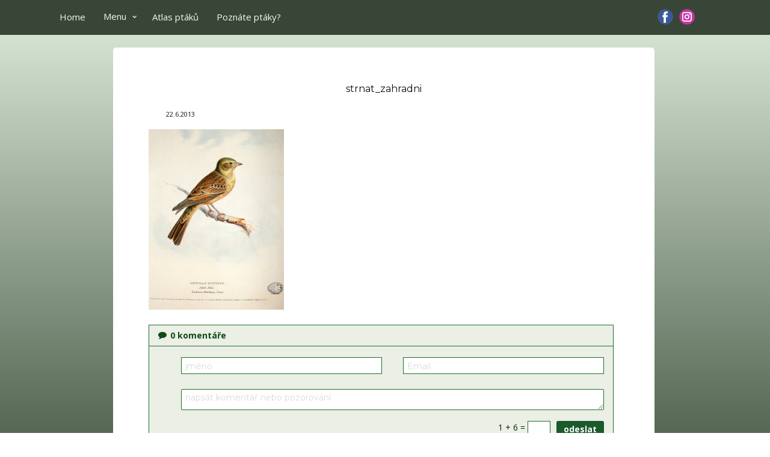

--- FILE ---
content_type: text/html; charset=UTF-8
request_url: https://www.nasiptaci.info/strnad-zahradni/strnat_zahradni/?post_id=250&comments=0&get=200&order=ASC
body_size: 23348
content:
<!DOCTYPE html>
<html lang="cs-CZ" prefix="og: https://ogp.me/ns#" class="no-js" style="font-size:13px">
<head>
	<script async src="https://pagead2.googlesyndication.com/pagead/js/adsbygoogle.js?client=ca-pub-1781583930010304"
     crossorigin="anonymous"></script>
    <meta charset="UTF-8">
    <meta name="viewport" content="width=device-width, initial-scale=1">
    <meta name="generator" content="Nicepage 7.5.2, nicepage.com" />
<meta name="referrer" content="origin" />
    <link rel="profile" href="http://gmpg.org/xfn/11">
            <link rel="pingback" href="https://www.nasiptaci.info/xmlrpc.php">
                
        <meta data-intl-tel-input-cdn-path="https://www.nasiptaci.info/wp-content/themes/pt25_3AA/intlTelInput/" />
            
    <script>(function(html){html.className = html.className.replace(/\bno-js\b/,'js')})(document.documentElement);</script>
        <style type="text/css">
            .saic-comment-text img {
                max-width: 200px !important;
            }
        </style>
        
<!-- Optimalizace pro vyhledávače podle Rank Math PRO - https://rankmath.com/ -->
<title>strnat_zahradni - NAŠI PTÁCI</title>
<meta name="robots" content="follow, index, max-snippet:-1, max-video-preview:-1, max-image-preview:large"/>
<link rel="canonical" href="https://www.nasiptaci.info/strnad-zahradni/strnat_zahradni/" />
<meta property="og:locale" content="cs_CZ" />
<meta property="og:type" content="article" />
<meta property="og:title" content="strnat_zahradni - NAŠI PTÁCI" />
<meta property="og:description" content="0 komentáře*Enter your name*Email not valid.*2 characters minimum.Do not change these fields following 2 + 7 =" />
<meta property="og:url" content="https://www.nasiptaci.info/strnad-zahradni/strnat_zahradni/" />
<meta property="og:site_name" content="Atlas ptáků České republiky - Fotografie a pozorování | NAŠI PTÁCI" />
<meta property="article:publisher" content="https://www.facebook.com/nasiptaci" />
<meta property="article:author" content="https://www.facebook.com/breticek.valis" />
<meta property="fb:admins" content="100064830692795" />
<meta property="og:image" content="https://www.nasiptaci.info/wp-content/uploads/2013/06/strnat_zahradni.jpg" />
<meta property="og:image:secure_url" content="https://www.nasiptaci.info/wp-content/uploads/2013/06/strnat_zahradni.jpg" />
<meta property="og:image:width" content="788" />
<meta property="og:image:height" content="1050" />
<meta property="og:image:alt" content="strnat_zahradni" />
<meta property="og:image:type" content="image/jpeg" />
<meta name="twitter:card" content="summary_large_image" />
<meta name="twitter:title" content="strnat_zahradni - NAŠI PTÁCI" />
<meta name="twitter:description" content="0 komentáře*Enter your name*Email not valid.*2 characters minimum.Do not change these fields following 8 + 7 =" />
<meta name="twitter:image" content="https://www.nasiptaci.info/wp-content/uploads/2013/06/strnat_zahradni.jpg" />
<!-- /Rank Math WordPress SEO plugin -->

<link rel="alternate" type="application/rss+xml" title="NAŠI PTÁCI &raquo; RSS zdroj" href="https://www.nasiptaci.info/feed/" />
<link rel="alternate" type="application/rss+xml" title="NAŠI PTÁCI &raquo; RSS komentářů" href="https://www.nasiptaci.info/comments/feed/" />
<link rel="alternate" type="application/rss+xml" title="NAŠI PTÁCI &raquo; RSS komentářů pro strnat_zahradni" href="https://www.nasiptaci.info/strnad-zahradni/strnat_zahradni/feed/" />
<link rel="alternate" title="oEmbed (JSON)" type="application/json+oembed" href="https://www.nasiptaci.info/wp-json/oembed/1.0/embed?url=https%3A%2F%2Fwww.nasiptaci.info%2Fstrnad-zahradni%2Fstrnat_zahradni%2F" />
<link rel="alternate" title="oEmbed (XML)" type="text/xml+oembed" href="https://www.nasiptaci.info/wp-json/oembed/1.0/embed?url=https%3A%2F%2Fwww.nasiptaci.info%2Fstrnad-zahradni%2Fstrnat_zahradni%2F&#038;format=xml" />
    <meta property="og:title" content="strnat_zahradni"/>
    <meta property="og:type" content="article"/>
    <meta property="og:url" content="https://www.nasiptaci.info/strnad-zahradni/strnat_zahradni/"/>
    <meta property="og:site_name" content="NAŠI PTÁCI"/>
    <meta property="og:description" content="Kompletní průvodce světem našich ptáků. Atlas s fotkami a zvuky, články o druzích a rady, jak přikrmovat. Informační web pro všechny přátele přírody"/>

<script type="application/ld+json">{"@context":"http:\/\/schema.org","@type":"Organization","name":"NAŠI PTÁCI","sameAs":["https:\/\/www.facebook.com\/nasiptaci","https:\/\/www.instagram.com\/nasiptaci\/","https:\/\/www.facebook.com\/nasiptaci","https:\/\/www.instagram.com\/nasiptaci\/"],"url":"https:\/\/www.nasiptaci.info\/"}</script>
<script type="application/ld+json">{"@context":"http:\/\/schema.org","@type":"Article","mainEntityOfPage":{"@type":"WebPage","@id":"https:\/\/www.nasiptaci.info\/strnad-zahradni\/strnat_zahradni\/"},"headline":"strnat_zahradni","datePublished":"2013-06-22T08:29:44+0000","dateModified":"2013-06-22T08:29:44+0000","author":{"@type":"Person","name":"valisb"},"description":"","publisher":{"@type":"Organization","name":"NAŠI PTÁCI"}}</script>
<meta name="theme-color" content="#658161">
<!-- www.nasiptaci.info is managing ads with Advanced Ads 2.0.16 – https://wpadvancedads.com/ --><script id="nasip-ready">
			window.advanced_ads_ready=function(e,a){a=a||"complete";var d=function(e){return"interactive"===a?"loading"!==e:"complete"===e};d(document.readyState)?e():document.addEventListener("readystatechange",(function(a){d(a.target.readyState)&&e()}),{once:"interactive"===a})},window.advanced_ads_ready_queue=window.advanced_ads_ready_queue||[];		</script>
		<style id='wp-img-auto-sizes-contain-inline-css' type='text/css'>
img:is([sizes=auto i],[sizes^="auto," i]){contain-intrinsic-size:3000px 1500px}
/*# sourceURL=wp-img-auto-sizes-contain-inline-css */
</style>
<link rel='stylesheet' id='pt-cv-public-style-css' href='https://www.nasiptaci.info/wp-content/plugins/content-views-query-and-display-post-page/public/assets/css/cv.css?ver=4.2.1' type='text/css' media='all' />
<link rel='stylesheet' id='pt-cv-public-pro-style-css' href='https://www.nasiptaci.info/wp-content/plugins/pt-content-views-pro/public/assets/css/cvpro.min.css?ver=7.2.2' type='text/css' media='all' />
<style id='wp-emoji-styles-inline-css' type='text/css'>

	img.wp-smiley, img.emoji {
		display: inline !important;
		border: none !important;
		box-shadow: none !important;
		height: 1em !important;
		width: 1em !important;
		margin: 0 0.07em !important;
		vertical-align: -0.1em !important;
		background: none !important;
		padding: 0 !important;
	}
/*# sourceURL=wp-emoji-styles-inline-css */
</style>
<style id='wp-block-library-inline-css' type='text/css'>
:root{--wp-block-synced-color:#7a00df;--wp-block-synced-color--rgb:122,0,223;--wp-bound-block-color:var(--wp-block-synced-color);--wp-editor-canvas-background:#ddd;--wp-admin-theme-color:#007cba;--wp-admin-theme-color--rgb:0,124,186;--wp-admin-theme-color-darker-10:#006ba1;--wp-admin-theme-color-darker-10--rgb:0,107,160.5;--wp-admin-theme-color-darker-20:#005a87;--wp-admin-theme-color-darker-20--rgb:0,90,135;--wp-admin-border-width-focus:2px}@media (min-resolution:192dpi){:root{--wp-admin-border-width-focus:1.5px}}.wp-element-button{cursor:pointer}:root .has-very-light-gray-background-color{background-color:#eee}:root .has-very-dark-gray-background-color{background-color:#313131}:root .has-very-light-gray-color{color:#eee}:root .has-very-dark-gray-color{color:#313131}:root .has-vivid-green-cyan-to-vivid-cyan-blue-gradient-background{background:linear-gradient(135deg,#00d084,#0693e3)}:root .has-purple-crush-gradient-background{background:linear-gradient(135deg,#34e2e4,#4721fb 50%,#ab1dfe)}:root .has-hazy-dawn-gradient-background{background:linear-gradient(135deg,#faaca8,#dad0ec)}:root .has-subdued-olive-gradient-background{background:linear-gradient(135deg,#fafae1,#67a671)}:root .has-atomic-cream-gradient-background{background:linear-gradient(135deg,#fdd79a,#004a59)}:root .has-nightshade-gradient-background{background:linear-gradient(135deg,#330968,#31cdcf)}:root .has-midnight-gradient-background{background:linear-gradient(135deg,#020381,#2874fc)}:root{--wp--preset--font-size--normal:16px;--wp--preset--font-size--huge:42px}.has-regular-font-size{font-size:1em}.has-larger-font-size{font-size:2.625em}.has-normal-font-size{font-size:var(--wp--preset--font-size--normal)}.has-huge-font-size{font-size:var(--wp--preset--font-size--huge)}.has-text-align-center{text-align:center}.has-text-align-left{text-align:left}.has-text-align-right{text-align:right}.has-fit-text{white-space:nowrap!important}#end-resizable-editor-section{display:none}.aligncenter{clear:both}.items-justified-left{justify-content:flex-start}.items-justified-center{justify-content:center}.items-justified-right{justify-content:flex-end}.items-justified-space-between{justify-content:space-between}.screen-reader-text{border:0;clip-path:inset(50%);height:1px;margin:-1px;overflow:hidden;padding:0;position:absolute;width:1px;word-wrap:normal!important}.screen-reader-text:focus{background-color:#ddd;clip-path:none;color:#444;display:block;font-size:1em;height:auto;left:5px;line-height:normal;padding:15px 23px 14px;text-decoration:none;top:5px;width:auto;z-index:100000}html :where(.has-border-color){border-style:solid}html :where([style*=border-top-color]){border-top-style:solid}html :where([style*=border-right-color]){border-right-style:solid}html :where([style*=border-bottom-color]){border-bottom-style:solid}html :where([style*=border-left-color]){border-left-style:solid}html :where([style*=border-width]){border-style:solid}html :where([style*=border-top-width]){border-top-style:solid}html :where([style*=border-right-width]){border-right-style:solid}html :where([style*=border-bottom-width]){border-bottom-style:solid}html :where([style*=border-left-width]){border-left-style:solid}html :where(img[class*=wp-image-]){height:auto;max-width:100%}:where(figure){margin:0 0 1em}html :where(.is-position-sticky){--wp-admin--admin-bar--position-offset:var(--wp-admin--admin-bar--height,0px)}@media screen and (max-width:600px){html :where(.is-position-sticky){--wp-admin--admin-bar--position-offset:0px}}

/*# sourceURL=wp-block-library-inline-css */
</style><style id='global-styles-inline-css' type='text/css'>
:root{--wp--preset--aspect-ratio--square: 1;--wp--preset--aspect-ratio--4-3: 4/3;--wp--preset--aspect-ratio--3-4: 3/4;--wp--preset--aspect-ratio--3-2: 3/2;--wp--preset--aspect-ratio--2-3: 2/3;--wp--preset--aspect-ratio--16-9: 16/9;--wp--preset--aspect-ratio--9-16: 9/16;--wp--preset--color--black: #000000;--wp--preset--color--cyan-bluish-gray: #abb8c3;--wp--preset--color--white: #ffffff;--wp--preset--color--pale-pink: #f78da7;--wp--preset--color--vivid-red: #cf2e2e;--wp--preset--color--luminous-vivid-orange: #ff6900;--wp--preset--color--luminous-vivid-amber: #fcb900;--wp--preset--color--light-green-cyan: #7bdcb5;--wp--preset--color--vivid-green-cyan: #00d084;--wp--preset--color--pale-cyan-blue: #8ed1fc;--wp--preset--color--vivid-cyan-blue: #0693e3;--wp--preset--color--vivid-purple: #9b51e0;--wp--preset--gradient--vivid-cyan-blue-to-vivid-purple: linear-gradient(135deg,rgb(6,147,227) 0%,rgb(155,81,224) 100%);--wp--preset--gradient--light-green-cyan-to-vivid-green-cyan: linear-gradient(135deg,rgb(122,220,180) 0%,rgb(0,208,130) 100%);--wp--preset--gradient--luminous-vivid-amber-to-luminous-vivid-orange: linear-gradient(135deg,rgb(252,185,0) 0%,rgb(255,105,0) 100%);--wp--preset--gradient--luminous-vivid-orange-to-vivid-red: linear-gradient(135deg,rgb(255,105,0) 0%,rgb(207,46,46) 100%);--wp--preset--gradient--very-light-gray-to-cyan-bluish-gray: linear-gradient(135deg,rgb(238,238,238) 0%,rgb(169,184,195) 100%);--wp--preset--gradient--cool-to-warm-spectrum: linear-gradient(135deg,rgb(74,234,220) 0%,rgb(151,120,209) 20%,rgb(207,42,186) 40%,rgb(238,44,130) 60%,rgb(251,105,98) 80%,rgb(254,248,76) 100%);--wp--preset--gradient--blush-light-purple: linear-gradient(135deg,rgb(255,206,236) 0%,rgb(152,150,240) 100%);--wp--preset--gradient--blush-bordeaux: linear-gradient(135deg,rgb(254,205,165) 0%,rgb(254,45,45) 50%,rgb(107,0,62) 100%);--wp--preset--gradient--luminous-dusk: linear-gradient(135deg,rgb(255,203,112) 0%,rgb(199,81,192) 50%,rgb(65,88,208) 100%);--wp--preset--gradient--pale-ocean: linear-gradient(135deg,rgb(255,245,203) 0%,rgb(182,227,212) 50%,rgb(51,167,181) 100%);--wp--preset--gradient--electric-grass: linear-gradient(135deg,rgb(202,248,128) 0%,rgb(113,206,126) 100%);--wp--preset--gradient--midnight: linear-gradient(135deg,rgb(2,3,129) 0%,rgb(40,116,252) 100%);--wp--preset--font-size--small: 13px;--wp--preset--font-size--medium: 20px;--wp--preset--font-size--large: 36px;--wp--preset--font-size--x-large: 42px;--wp--preset--spacing--20: 0.44rem;--wp--preset--spacing--30: 0.67rem;--wp--preset--spacing--40: 1rem;--wp--preset--spacing--50: 1.5rem;--wp--preset--spacing--60: 2.25rem;--wp--preset--spacing--70: 3.38rem;--wp--preset--spacing--80: 5.06rem;--wp--preset--shadow--natural: 6px 6px 9px rgba(0, 0, 0, 0.2);--wp--preset--shadow--deep: 12px 12px 50px rgba(0, 0, 0, 0.4);--wp--preset--shadow--sharp: 6px 6px 0px rgba(0, 0, 0, 0.2);--wp--preset--shadow--outlined: 6px 6px 0px -3px rgb(255, 255, 255), 6px 6px rgb(0, 0, 0);--wp--preset--shadow--crisp: 6px 6px 0px rgb(0, 0, 0);}:where(.is-layout-flex){gap: 0.5em;}:where(.is-layout-grid){gap: 0.5em;}body .is-layout-flex{display: flex;}.is-layout-flex{flex-wrap: wrap;align-items: center;}.is-layout-flex > :is(*, div){margin: 0;}body .is-layout-grid{display: grid;}.is-layout-grid > :is(*, div){margin: 0;}:where(.wp-block-columns.is-layout-flex){gap: 2em;}:where(.wp-block-columns.is-layout-grid){gap: 2em;}:where(.wp-block-post-template.is-layout-flex){gap: 1.25em;}:where(.wp-block-post-template.is-layout-grid){gap: 1.25em;}.has-black-color{color: var(--wp--preset--color--black) !important;}.has-cyan-bluish-gray-color{color: var(--wp--preset--color--cyan-bluish-gray) !important;}.has-white-color{color: var(--wp--preset--color--white) !important;}.has-pale-pink-color{color: var(--wp--preset--color--pale-pink) !important;}.has-vivid-red-color{color: var(--wp--preset--color--vivid-red) !important;}.has-luminous-vivid-orange-color{color: var(--wp--preset--color--luminous-vivid-orange) !important;}.has-luminous-vivid-amber-color{color: var(--wp--preset--color--luminous-vivid-amber) !important;}.has-light-green-cyan-color{color: var(--wp--preset--color--light-green-cyan) !important;}.has-vivid-green-cyan-color{color: var(--wp--preset--color--vivid-green-cyan) !important;}.has-pale-cyan-blue-color{color: var(--wp--preset--color--pale-cyan-blue) !important;}.has-vivid-cyan-blue-color{color: var(--wp--preset--color--vivid-cyan-blue) !important;}.has-vivid-purple-color{color: var(--wp--preset--color--vivid-purple) !important;}.has-black-background-color{background-color: var(--wp--preset--color--black) !important;}.has-cyan-bluish-gray-background-color{background-color: var(--wp--preset--color--cyan-bluish-gray) !important;}.has-white-background-color{background-color: var(--wp--preset--color--white) !important;}.has-pale-pink-background-color{background-color: var(--wp--preset--color--pale-pink) !important;}.has-vivid-red-background-color{background-color: var(--wp--preset--color--vivid-red) !important;}.has-luminous-vivid-orange-background-color{background-color: var(--wp--preset--color--luminous-vivid-orange) !important;}.has-luminous-vivid-amber-background-color{background-color: var(--wp--preset--color--luminous-vivid-amber) !important;}.has-light-green-cyan-background-color{background-color: var(--wp--preset--color--light-green-cyan) !important;}.has-vivid-green-cyan-background-color{background-color: var(--wp--preset--color--vivid-green-cyan) !important;}.has-pale-cyan-blue-background-color{background-color: var(--wp--preset--color--pale-cyan-blue) !important;}.has-vivid-cyan-blue-background-color{background-color: var(--wp--preset--color--vivid-cyan-blue) !important;}.has-vivid-purple-background-color{background-color: var(--wp--preset--color--vivid-purple) !important;}.has-black-border-color{border-color: var(--wp--preset--color--black) !important;}.has-cyan-bluish-gray-border-color{border-color: var(--wp--preset--color--cyan-bluish-gray) !important;}.has-white-border-color{border-color: var(--wp--preset--color--white) !important;}.has-pale-pink-border-color{border-color: var(--wp--preset--color--pale-pink) !important;}.has-vivid-red-border-color{border-color: var(--wp--preset--color--vivid-red) !important;}.has-luminous-vivid-orange-border-color{border-color: var(--wp--preset--color--luminous-vivid-orange) !important;}.has-luminous-vivid-amber-border-color{border-color: var(--wp--preset--color--luminous-vivid-amber) !important;}.has-light-green-cyan-border-color{border-color: var(--wp--preset--color--light-green-cyan) !important;}.has-vivid-green-cyan-border-color{border-color: var(--wp--preset--color--vivid-green-cyan) !important;}.has-pale-cyan-blue-border-color{border-color: var(--wp--preset--color--pale-cyan-blue) !important;}.has-vivid-cyan-blue-border-color{border-color: var(--wp--preset--color--vivid-cyan-blue) !important;}.has-vivid-purple-border-color{border-color: var(--wp--preset--color--vivid-purple) !important;}.has-vivid-cyan-blue-to-vivid-purple-gradient-background{background: var(--wp--preset--gradient--vivid-cyan-blue-to-vivid-purple) !important;}.has-light-green-cyan-to-vivid-green-cyan-gradient-background{background: var(--wp--preset--gradient--light-green-cyan-to-vivid-green-cyan) !important;}.has-luminous-vivid-amber-to-luminous-vivid-orange-gradient-background{background: var(--wp--preset--gradient--luminous-vivid-amber-to-luminous-vivid-orange) !important;}.has-luminous-vivid-orange-to-vivid-red-gradient-background{background: var(--wp--preset--gradient--luminous-vivid-orange-to-vivid-red) !important;}.has-very-light-gray-to-cyan-bluish-gray-gradient-background{background: var(--wp--preset--gradient--very-light-gray-to-cyan-bluish-gray) !important;}.has-cool-to-warm-spectrum-gradient-background{background: var(--wp--preset--gradient--cool-to-warm-spectrum) !important;}.has-blush-light-purple-gradient-background{background: var(--wp--preset--gradient--blush-light-purple) !important;}.has-blush-bordeaux-gradient-background{background: var(--wp--preset--gradient--blush-bordeaux) !important;}.has-luminous-dusk-gradient-background{background: var(--wp--preset--gradient--luminous-dusk) !important;}.has-pale-ocean-gradient-background{background: var(--wp--preset--gradient--pale-ocean) !important;}.has-electric-grass-gradient-background{background: var(--wp--preset--gradient--electric-grass) !important;}.has-midnight-gradient-background{background: var(--wp--preset--gradient--midnight) !important;}.has-small-font-size{font-size: var(--wp--preset--font-size--small) !important;}.has-medium-font-size{font-size: var(--wp--preset--font-size--medium) !important;}.has-large-font-size{font-size: var(--wp--preset--font-size--large) !important;}.has-x-large-font-size{font-size: var(--wp--preset--font-size--x-large) !important;}
/*# sourceURL=global-styles-inline-css */
</style>

<style id='classic-theme-styles-inline-css' type='text/css'>
/*! This file is auto-generated */
.wp-block-button__link{color:#fff;background-color:#32373c;border-radius:9999px;box-shadow:none;text-decoration:none;padding:calc(.667em + 2px) calc(1.333em + 2px);font-size:1.125em}.wp-block-file__button{background:#32373c;color:#fff;text-decoration:none}
/*# sourceURL=/wp-includes/css/classic-themes.min.css */
</style>
<link rel='stylesheet' id='saic_style-css' href='https://www.nasiptaci.info/wp-content/plugins/comment-press/css/saic_style.css?ver=2.8.1' type='text/css' media='screen' />
<style id='saic_style-inline-css' type='text/css'>

		.saic-wrapper {
		  font-size: 14px
		}
	
		.saic-wrapper {
		  background: #ebefe6;
		}
		.saic-wrapper.saic-border {
		  border: 1px solid #1e6d2a;
		}

		.saic-wrapper .saic-wrap-comments a:link,
		.saic-wrapper .saic-wrap-comments a:visited {
		  color: #0d4c13;
		}

		.saic-wrapper .saic-wrap-link a.saic-link {
		  color: #0d4c13;
		}
		.saic-wrapper .saic-wrap-link a.saic-link.saic-icon-link-true .saico-comment {
		  color: #0d4c13;
		}
		.saic-wrapper .saic-wrap-link a.saic-link:hover {
		  color: #0d722a;
		}
		.saic-wrapper .saic-wrap-link a.saic-link:hover .saico-comment {
		  color: #0d722a;
		}

		.saic-wrapper .saic-wrap-form {
		  border-top: 1px solid #1e6d2a;
		}
		.saic-wrapper .saic-wrap-form .saic-container-form textarea.saic-textarea {
		  border: 1px solid #1e6d2a;
		  background: #FFFFFF;
		  color: #032804;
		}
		.saic-wrapper .saic-wrap-form .saic-container-form input[type='text'] {
		  border: 1px solid #1e6d2a;
		  background: #FFFFFF;
		  color: #032804;
		}
		.saic-wrapper .saic-wrap-form .saic-container-form input.saic-input:focus,
		.saic-wrapper .saic-wrap-form .saic-container-form textarea.saic-textarea:focus {
		  border-color: #64B6EC;
		}
		.saic-wrapper .saic-wrap-form .saic-container-form input[type='submit'],
		.saic-wrapper .saic-wrap-form .saic-container-form input[type='button'].saic-form-btn {
		  color: #FFFFFF;
		  background: #1c592b;
		}
		.saic-wrapper .saic-wrap-form .saic-container-form input[type='submit']:hover,
		.saic-wrapper .saic-wrap-form .saic-container-form input[type='button'].saic-form-btn:hover {
		  background: #1b4720;
		}
		.saic-wrapper .saic-wrap-form .saic-container-form .saic-captcha .saic-captcha-text {
		  color: #032804;
		}

		.saic-wrapper .saic-media-btns a > span {
		  color: #0d4c13;
		}
		.saic-wrapper .saic-media-btns a > span:hover {
		  color: #0d722a;
		}

		.saic-wrapper .saic-comment-status {
		  border-top: 1px solid #1e6d2a;
		}
		.saic-wrapper .saic-comment-status p.saic-ajax-success {
		  color: #319342;
		}
		.saic-wrapper .saic-comment-status p.saic-ajax-error {
		  color: #C85951;
		}
		.saic-wrapper .saic-comment-status.saic-loading > span {
		  color: #0d4c13;
		}

		.saic-wrapper ul.saic-container-comments {
		  border-top: 1px solid #1e6d2a;
		}
		.saic-wrapper ul.saic-container-comments li.saic-item-comment {
		  border-bottom: 1px solid #1e6d2a;
		}
		.saic-wrapper ul.saic-container-comments li.saic-item-comment ul li.saic-item-comment {
		  border-top: 1px solid #1e6d2a;
		}
		.saic-wrapper ul.saic-container-comments li.saic-item-comment .saic-comment-content .saic-comment-info a.saic-commenter-name {
		  color: #0d4c13 !important;
		}
		.saic-wrapper ul.saic-container-comments li.saic-item-comment .saic-comment-content .saic-comment-info a.saic-commenter-name:hover {
		  color: #0d722a !important;
		}
		.saic-wrapper ul.saic-container-comments li.saic-item-comment .saic-comment-content .saic-comment-info .saic-comment-time {
		  color: #103810;
		}
		.saic-wrapper ul.saic-container-comments li.saic-item-comment .saic-comment-content .saic-comment-text p {
		  color: #032804;
		}
		.saic-wrapper ul.saic-container-comments li.saic-item-comment .saic-comment-content .saic-comment-actions a {
		  color: #0d4c13;
		}
		.saic-wrapper ul.saic-container-comments li.saic-item-comment .saic-comment-content .saic-comment-actions a:hover {
		  color: #0d722a;
		}
		.saic-wrapper ul.saic-container-comments li.saic-item-comment .saic-comment-content .saic-comment-rating .saic-rating-link > span {
		  color: #164717;
		}
		.saic-wrapper ul.saic-container-comments li.saic-item-comment .saic-comment-content .saic-comment-rating .saic-rating-link > span:hover {
		  color: #1a5621;
		}
		.saic-wrapper ul.saic-container-comments li.saic-item-comment .saic-comment-content .saic-comment-rating .saic-rating-count {
		  color: #103810;
		}
		.saic-wrapper ul.saic-container-comments li.saic-item-comment .saic-comment-content .saic-comment-rating .saic-rating-count.saic-rating-positive {
		  color: #2C9E48;
		}
		.saic-wrapper ul.saic-container-comments li.saic-item-comment .saic-comment-content .saic-comment-rating .saic-rating-count.saic-rating-negative {
		  color: #D13D3D;
		}
		.saic-wrapper ul.saic-container-comments li.saic-item-comment .saic-comment-content .saic-comment-rating .saic-rating-count.saico-loading {
		  color: #164717;
		}
		.saic-wrapper ul.saic-container-comments a.saic-load-more-comments:hover {
		  color: #0d722a;
		}

		.saic-wrapper .saic-counter-info {
		  color: #103810;
		}

		.saic-wrapper .saic-holder span {
		  color: #0d4c13;
		}
		.saic-wrapper .saic-holder a,
		.saic-wrapper .saic-holder a:link,
		.saic-wrapper .saic-holder a:visited {
		  color: #0d4c13;
		}
		.saic-wrapper .saic-holder a:hover,
		.saic-wrapper .saic-holder a:link:hover,
		.saic-wrapper .saic-holder a:visited:hover {
		  color: #0d722a;
		}
		.saic-wrapper .saic-holder a.jp-previous.jp-disabled, .saic-wrapper .saic-holder a.jp-previous.jp-disabled:hover, .saic-wrapper .saic-holder a.jp-next.jp-disabled, .saic-wrapper .saic-holder a.jp-next.jp-disabled:hover {
		  color: #103810;
		}
		
	.saic-wrapper ul.saic-container-comments li.saic-item-comment .saic-comment-avatar img {
		max-width: 22px;
		max-height: 22px;
	}
	.saic-wrapper ul.saic-container-comments li.saic-item-comment .saic-comment-content {
		margin-left: 32px;
	}
	.saic-wrapper ul.saic-container-comments li.saic-item-comment ul .saic-comment-avatar img {
		max-width: 18px;
		max-height: 18px;
	}
	.saic-wrapper ul.saic-container-comments li.saic-item-comment ul ul .saic-comment-avatar img {
		max-width: 15px;
		max-height: 15px;
	}
	
/*# sourceURL=saic_style-inline-css */
</style>
<style id='np-woocommerce-base-fonts-inline-css' type='text/css'>

        @font-face {
            font-family: 'star';
            src: url('https://www.nasiptaci.info/wp-content/plugins/woocommerce/assets/fonts/star.eot');
            src: url('https://www.nasiptaci.info/wp-content/plugins/woocommerce/assets/fonts/star.eot?#iefix') format('embedded-opentype'),
                 url('https://www.nasiptaci.info/wp-content/plugins/woocommerce/assets/fonts/star.woff') format('woff'),
                 url('https://www.nasiptaci.info/wp-content/plugins/woocommerce/assets/fonts/star.ttf') format('truetype'),
                 url('https://www.nasiptaci.info/wp-content/plugins/woocommerce/assets/fonts/star.svg#star') format('svg');
            font-weight: normal;
            font-style: normal;
        }
        @font-face {
            font-family: 'WooCommerce';
            src: url('https://www.nasiptaci.info/wp-content/plugins/woocommerce/assets/fonts/WooCommerce.eot');
            src: url('https://www.nasiptaci.info/wp-content/plugins/woocommerce/assets/fonts/WooCommerce.eot?#iefix') format('embedded-opentype'),
                 url('https://www.nasiptaci.info/wp-content/plugins/woocommerce/assets/fonts/WooCommerce.woff') format('woff'),
                 url('https://www.nasiptaci.info/wp-content/plugins/woocommerce/assets/fonts/WooCommerce.ttf') format('truetype'),
                 url('https://www.nasiptaci.info/wp-content/plugins/woocommerce/assets/fonts/WooCommerce.svg#WooCommerce') format('svg');
            font-weight: 400;
            font-style: normal;
        }
/*# sourceURL=np-woocommerce-base-fonts-inline-css */
</style>
<link rel='stylesheet' id='quiz-maker-css' href='https://www.nasiptaci.info/wp-content/plugins/quiz-maker/public/css/quiz-maker-public.css?ver=21.7.5' type='text/css' media='all' />
<link rel='stylesheet' id='nextgen_widgets_style-css' href='https://www.nasiptaci.info/wp-content/plugins/nextgen-gallery/products/photocrati_nextgen/modules/widget/static/widgets.css?ver=3.9.2' type='text/css' media='all' />
<link rel='stylesheet' id='nextgen_basic_thumbnails_style-css' href='https://www.nasiptaci.info/wp-content/plugins/nextgen-gallery/products/photocrati_nextgen/modules/nextgen_basic_gallery/static/thumbnails/nextgen_basic_thumbnails.css?ver=3.9.2' type='text/css' media='all' />
<link rel='stylesheet' id='nextgen_basic_slideshow_style-css' href='https://www.nasiptaci.info/wp-content/plugins/nextgen-gallery/products/photocrati_nextgen/modules/nextgen_basic_gallery/static/slideshow/ngg_basic_slideshow.css?ver=3.9.2' type='text/css' media='all' />
<link rel='stylesheet' id='theme-style-css' href='https://www.nasiptaci.info/wp-content/themes/pt25_3AA/style.css?ver=1.0' type='text/css' media='all' />
<link rel='stylesheet' id='theme-media-css' href='https://www.nasiptaci.info/wp-content/themes/pt25_3AA/css/media.css?ver=1.0' type='text/css' media='all' />
<link rel='stylesheet' id='modulobox-css' href='https://www.nasiptaci.info/wp-content/plugins/modulobox/public/assets/css/modulobox.min.css?ver=1.7.0' type='text/css' media='all' />
<style id='modulobox-inline-css' type='text/css'>
.mobx-overlay{background-color:rgba(28,56,28,0.93);}.mobx-top-bar{background-color:rgba(20,56,21,0.93);}button.mobx-prev,button.mobx-next{background-color:rgba(20,56,21,0.93);}.mobx-bottom-bar{background-color:rgba(20,56,21,0.93);}.mobx-holder .mobx-share-tooltip{background-color:#ffffff;border-color:#ffffff;color:#444444;width:120px;}.mobx-thumb:after{border-color:#ffffff;}.mobx-holder .mobx-loader{border-color:rgba(20,56,21,0.93);border-left-color:rgba(20,56,21,0.93);}.mobx-top-bar *{color:#ffffff;}.mobx-prev *,.mobx-next *{color:#ffffff;}.mobx-thumb-loaded{opacity:0.54;}.mobx-active-thumb .mobx-thumb-loaded{opacity:1.00;}.mobx-top-bar button{height:44px;width:44px;}.mobx-timer{height:28px;width:28px;}button.mobx-prev, button.mobx-next{height:39px;width:53.625px;}.mobx-share-tooltip button{height:40px;width:40px;}.mobx-caption-inner{max-width:420px;}.mobx-holder .mobx-counter{font-weight:400;color:#ffffff;text-align:center;font-size:13px;line-height:44px;font-style:normal;text-decoration:none;text-transform:none;}.mobx-holder .mobx-title{font-weight:400;color:#eeeeee;text-align:center;font-size:13px;line-height:18px;font-style:normal;text-decoration:none;text-transform:none;}.mobx-holder .mobx-desc{font-weight:400;color:#bbbbbb;text-align:center;font-size:12px;line-height:16px;font-style:normal;text-decoration:none;text-transform:none;}
/*# sourceURL=modulobox-inline-css */
</style>
<script type="text/javascript" src="https://www.nasiptaci.info/wp-content/plugins/comment-press/js/libs/jquery.min.v1.10.2.js?ver=1.10.2" id="jquery-js"></script>
<script type="text/javascript" id="advanced-ads-advanced-js-js-extra">
/* <![CDATA[ */
var advads_options = {"blog_id":"1","privacy":{"enabled":false,"state":"not_needed"}};
//# sourceURL=advanced-ads-advanced-js-js-extra
/* ]]> */
</script>
<script type="text/javascript" src="https://www.nasiptaci.info/wp-content/plugins/advanced-ads/public/assets/js/advanced.min.js?ver=2.0.16" id="advanced-ads-advanced-js-js"></script>
<script type="text/javascript" id="advanced_ads_pro/visitor_conditions-js-extra">
/* <![CDATA[ */
var advanced_ads_pro_visitor_conditions = {"referrer_cookie_name":"advanced_ads_pro_visitor_referrer","referrer_exdays":"365","page_impr_cookie_name":"advanced_ads_page_impressions","page_impr_exdays":"3650"};
//# sourceURL=advanced_ads_pro%2Fvisitor_conditions-js-extra
/* ]]> */
</script>
<script type="text/javascript" src="https://www.nasiptaci.info/wp-content/plugins/advanced-ads-pro/modules/advanced-visitor-conditions/inc/conditions.min.js?ver=3.0.4" id="advanced_ads_pro/visitor_conditions-js"></script>
<script type="text/javascript" id="theme-script-js-extra">
/* <![CDATA[ */
var screenReaderText = {"expand":"expand child menu","collapse":"collapse child menu"};
//# sourceURL=theme-script-js-extra
/* ]]> */
</script>
<script type="text/javascript" src="https://www.nasiptaci.info/wp-content/themes/pt25_3AA/js/script.js?ver=1.0" id="theme-script-js"></script>
<script type="text/javascript" src="https://www.nasiptaci.info/wp-content/themes/pt25_3AA/js/keyboard-image-navigation.js?ver=20160816" id="theme-keyboard-image-navigation-js"></script>
<link rel="https://api.w.org/" href="https://www.nasiptaci.info/wp-json/" /><link rel="alternate" title="JSON" type="application/json" href="https://www.nasiptaci.info/wp-json/wp/v2/media/250" /><link rel="EditURI" type="application/rsd+xml" title="RSD" href="https://www.nasiptaci.info/xmlrpc.php?rsd" />
<link rel='shortlink' href='https://www.nasiptaci.info/?p=250' />
        <script>
            function addLangToUrls(selector, attr) {
                jQuery(selector).each(function() {
                    var url = jQuery(this).attr(attr);
                    if (url) {
                        if (url === '#' ||
                            url.startsWith('#') ||
                            url.indexOf('lang=') > -1 ||
                            url.indexOf('tel:') > -1 ||
                            url.indexOf('mailto:') > -1 ||
                            url.indexOf('https://www.nasiptaci.info') === -1
                        ) {
                            return;
                        }
                        var urlParams = url.split('#');
                        var anchor = urlParams[1] ? '#' + urlParams[1] : '';
                        var concat = url.indexOf('?') === -1 ? '?' : '&';
                        url = urlParams[0] + concat + `lang=cs` + anchor
                        jQuery(this).attr(attr, url);
                    }
                });
            }
            jQuery(document).ready(function () {
                addLangToUrls('a:not([type="submit"]', 'href');
                addLangToUrls('[data-href]', 'data-href');
            });
        </script>
    <style>
            .tlacitka-navigace a {
                background-color: #006400;
                color: white;
                padding: 3px 8px;
                border-radius: 2px;
                text-decoration: none;
                font-weight: normal;
                transition: background-color 0.3s ease;
            }

            .tlacitka-navigace a:hover {
                background-color: #006400;
            }

            .tlacitka-navigace {
                margin-top: 20px;
                margin-bottom: 20px;
            }
        </style><link id='MediaRSS' rel='alternate' type='application/rss+xml' title='NextGEN Gallery RSS Feed' href='https://www.nasiptaci.info/wp-content/plugins/nextgen-gallery/products/photocrati_nextgen/modules/ngglegacy/xml/media-rss.php' />
<script type="text/javascript">
		var advadsCfpQueue = [];
		var advadsCfpAd = function( adID ){
			if ( 'undefined' == typeof advadsProCfp ) { advadsCfpQueue.push( adID ) } else { advadsProCfp.addElement( adID ) }
		};
		</script>
		<link rel="icon" href="https://www.nasiptaci.info/wp-content/uploads/2013/06/strnat_zahradni.jpg"><!-- header styles -->

   <link id="u-google-font" rel="stylesheet" href="https://fonts.googleapis.com/css?family=Montserrat:100,100i,200,200i,300,300i,400,400i,500,500i,600,600i,700,700i,800,800i,900,900i|Open+Sans:300,300i,400,400i,500,500i,600,600i,700,700i,800,800i">
<style> .u-header {
  background-image: linear-gradient(to bottom, rgba(42, 51, 41, 0.5), rgba(42, 51, 41, 0.5)), linear-gradient(to bottom, rgba(72, 90, 70, 1), rgba(72, 90, 70, 1));
  background-position: 50% 50%, 50% 50%;
  background-repeat: no-repeat, no-repeat;
  background-size: cover, cover;
}
.u-header .u-sheet-1 {
  min-height: 57px;
  margin: 0 auto;
}
.u-header .u-social-icons-1 {
  white-space: nowrap;
  height: 26px;
  min-height: 16px;
  width: 62px;
  min-width: 42px;
  margin: 15px 55px 0 auto;
}
.u-header .u-icon-1 {
  color: rgb(59, 89, 152) !important;
}
.u-header .u-icon-2 {
  color: rgb(197, 54, 164) !important;
}
.u-header .u-menu-1 {
  margin: -27px auto 14px 29px;
}
.u-header .u-nav-1 {
  font-size: 1.15385rem;
}
.u-header .u-nav-2 {
  font-size: 1.15385rem;
}
.u-header .u-nav-3 {
  font-size: 1rem;
}
.u-header .u-nav-4 {
  font-size: 1.15385rem;
}
@media (max-width: 1199px) {
  .u-header .u-menu-1 {
    margin-top: -27px;
  }
}
@media (max-width: 767px) {
  .u-header .u-sheet-1 {
    min-height: 148px;
  }
  .u-header .u-social-icons-1 {
    margin-right: auto;
  }
  .u-header .u-menu-1 {
    margin-top: -26px;
    margin-bottom: 60px;
  }
}
@media (max-width: 575px) {
  .u-header .u-sheet-1 {
    min-height: 60px;
  }
  .u-header .u-menu-1 {
    margin-top: -26px;
    margin-bottom: 15px;
  }
}</style>
<!-- post styles -->

<style> .u-section-1 {
  background-position: 50% 50%;
  background-repeat: no-repeat;
  background-image: linear-gradient(to bottom, #d4e2d2, #485a46);
  background-size: cover;
}
.u-section-1 .u-sheet-1 {
  min-height: 661px;
}
.u-section-1 .u-post-details-1 {
  min-height: 619px;
  background-image: none;
  --radius: 5px;
  margin: 21px 122px 21px 118px;
}
.u-section-1 .u-container-layout-1 {
  padding: 30px;
}
.u-section-1 .u-image-1 {
  height: 362px;
  width: 530px;
  margin: 9px auto 0;
}
.u-section-1 .u-text-1 {
  font-size: 1.23077rem;
  width: 564px;
  margin: 29px auto 0;
}
.u-section-1 .u-metadata-1 {
  font-size: 0.846154rem;
  margin: 22px auto 0 58px;
}
.u-section-1 .u-text-2 {
  font-size: 1rem;
  margin: 17px 38px 0 29px;
}
@media (max-width: 1199px) {
  .u-section-1 .u-post-details-1 {
    width: 900px;
    margin-right: 22px;
    margin-left: 18px;
  }
}
@media (max-width: 991px) {
  .u-section-1 .u-sheet-1 {
    min-height: 782px;
  }
  .u-section-1 .u-post-details-1 {
    width: 720px;
    margin-left: 0;
    margin-right: 0;
  }
  .u-section-1 .u-metadata-1 {
    margin-left: 0;
  }
  .u-section-1 .u-text-2 {
    margin-left: 0;
    margin-right: 0;
  }
}
@media (max-width: 767px) {
  .u-section-1 .u-sheet-1 {
    min-height: 722px;
  }
  .u-section-1 .u-post-details-1 {
    width: 540px;
  }
  .u-section-1 .u-container-layout-1 {
    padding-left: 10px;
    padding-right: 10px;
  }
  .u-section-1 .u-image-1 {
    height: 355px;
    width: 520px;
  }
  .u-section-1 .u-text-1 {
    width: 520px;
  }
}
@media (max-width: 575px) {
  .u-section-1 .u-sheet-1 {
    min-height: 656px;
  }
  .u-section-1 .u-post-details-1 {
    width: 320px;
  }
  .u-section-1 .u-image-1 {
    height: 218px;
    width: 320px;
  }
  .u-section-1 .u-text-1 {
    width: 320px;
  }
}
</style>
<!-- footer styles -->

<style> .u-footer {
  background-image: none;
}
.u-footer .u-sheet-1 {
  min-height: 405px;
}
.u-footer .u-layout-wrap-1 {
  margin-top: 43px;
  margin-bottom: 57px;
}
.u-footer .u-layout-cell-1 {
  min-height: 305px;
}
.u-footer .u-container-layout-1 {
  padding: 30px 20px 17px;
}
.u-footer .u-image-1 {
  width: 160px;
  height: 160px;
  margin: 0 auto;
}
.u-footer .u-logo-image-1 {
  width: 100%;
  height: 100%;
}
.u-footer .u-social-icons-1 {
  height: 32px;
  min-height: 16px;
  width: 74px;
  min-width: 42px;
  margin: 10px auto 0;
}
.u-footer .u-icon-1 {
  height: 100%;
}
.u-footer .u-icon-2 {
  height: 100%;
}
.u-footer .u-layout-cell-2 {
  min-height: 305px;
}
.u-footer .u-container-layout-2 {
  padding: 0;
}
.u-footer .u-text-1 {
  margin: 30px 30px 0;
}
.u-footer .u-line-1 {
  width: 218px;
  height: 0;
  margin: 8px auto 0 30px;
}
.u-footer .u-btn-1 {
  line-height: 0.8;
  margin: 15px auto 0 30px;
  padding: 0;
}
.u-footer .u-btn-2 {
  line-height: 0.8;
  margin: 23px auto 0 30px;
  padding: 0;
}
.u-footer .u-btn-3 {
  line-height: 0.8;
  margin: 21px auto 0 30px;
  padding: 0;
}
.u-footer .u-btn-4 {
  line-height: 0.8;
  margin: 22px auto 0 30px;
  padding: 0;
}
.u-footer .u-btn-5 {
  line-height: 0.8;
  margin: 22px auto 0 30px;
  padding: 0;
}
.u-footer .u-btn-6 {
  line-height: 0.8;
  margin: 22px auto 0 30px;
  padding: 0;
}
.u-footer .u-layout-cell-3 {
  min-height: 305px;
}
.u-footer .u-container-layout-3 {
  padding: 30px;
}
.u-footer .u-text-2 {
  margin: 0;
}
.u-footer .u-line-2 {
  width: 180px;
  height: 0;
  margin: 9px auto 0 0;
}
.u-footer .u-text-3 {
  font-size: 1rem;
  margin: 10px 0 0;
}
.u-footer .u-text-4 {
  font-size: 1rem;
  margin: 16px auto 0 0;
}
.u-footer .u-btn-7 {
  border-style: solid;
  font-weight: 400;
  font-size: 1rem;
  padding: 0;
}
.u-footer .u-text-5 {
  font-size: 1rem;
  margin: 20px 0 0;
}
.u-footer .u-btn-8 {
  border-style: solid;
  font-weight: 400;
  font-size: 1rem;
  padding: 0;
}
.u-footer .u-text-6 {
  font-size: 1.15385rem;
  margin: 23px auto 0 14px;
}
.u-footer .u-layout-cell-4 {
  min-height: 305px;
}
.u-footer .u-container-layout-4 {
  padding: 30px 0 23px 30px;
}
.u-footer .u-text-7 {
  margin: 0 60px 0 0;
}
.u-footer .u-line-3 {
  width: 180px;
  height: 0;
  margin: 9px auto 0 0;
}
.u-footer .u-form-1 {
  height: 137px;
  width: 247px;
  margin: 32px 38px 0 0;
}
.u-footer .u-input-1 {
  height: 55px;
}
.u-footer .u-btn-9 {
  text-transform: uppercase;
  font-weight: 700;
  background-image: none;
  --radius: 2px;
  width: 100%;
  padding: 16px 0 17px;
}
@media (max-width: 1199px) {
  .u-footer .u-sheet-1 {
    min-height: 316px;
  }
  .u-footer .u-layout-cell-1 {
    min-height: 251px;
  }
  .u-footer .u-social-icons-1 {
    width: 74px;
  }
  .u-footer .u-layout-cell-2 {
    min-height: 251px;
  }
  .u-footer .u-text-1 {
    margin-left: 5px;
    margin-right: 5px;
  }
  .u-footer .u-line-1 {
    margin-left: 5px;
  }
  .u-footer .u-btn-1 {
    border-style: solid;
    margin-left: 5px;
  }
  .u-footer .u-btn-2 {
    border-style: solid;
    margin-left: 5px;
  }
  .u-footer .u-btn-3 {
    border-style: solid;
    margin-left: 0;
  }
  .u-footer .u-btn-4 {
    border-style: solid;
    margin-top: 22px;
    margin-left: 0;
  }
  .u-footer .u-btn-5 {
    border-style: solid;
    margin-left: 0;
  }
  .u-footer .u-btn-6 {
    border-style: solid;
    margin-left: 0;
  }
  .u-footer .u-layout-cell-3 {
    min-height: 251px;
  }
  .u-footer .u-line-2 {
    width: 175px;
  }
  .u-footer .u-layout-cell-4 {
    min-height: 251px;
  }
  .u-footer .u-text-7 {
    margin-right: 10px;
  }
  .u-footer .u-form-1 {
    width: 205px;
    margin-right: 0;
  }
}
@media (max-width: 991px) {
  .u-footer .u-sheet-1 {
    min-height: 267px;
  }
  .u-footer .u-layout-cell-1 {
    min-height: 320px;
  }
  .u-footer .u-layout-cell-2 {
    min-height: 100px;
  }
  .u-footer .u-text-1 {
    margin-left: 0;
    margin-right: 0;
  }
  .u-footer .u-line-1 {
    width: 180px;
    margin-left: 0;
  }
  .u-footer .u-btn-1 {
    margin-left: 0;
  }
  .u-footer .u-btn-2 {
    margin-left: 0;
  }
  .u-footer .u-layout-cell-3 {
    min-height: 100px;
  }
  .u-footer .u-container-layout-3 {
    padding-left: 0;
  }
  .u-footer .u-layout-cell-4 {
    min-height: 282px;
  }
  .u-footer .u-form-1 {
    width: 300px;
    margin-right: 30px;
  }
}
@media (max-width: 767px) {
  .u-footer .u-sheet-1 {
    min-height: 787px;
  }
  .u-footer .u-layout-cell-1 {
    min-height: 576px;
  }
  .u-footer .u-container-layout-1 {
    padding-left: 10px;
    padding-right: 10px;
  }
  .u-footer .u-container-layout-3 {
    padding-left: 10px;
    padding-right: 10px;
  }
  .u-footer .u-text-6 {
    font-size: 1.5384666666666666rem;
  }
  .u-footer .u-layout-cell-4 {
    min-height: 269px;
  }
  .u-footer .u-container-layout-4 {
    padding-left: 10px;
  }
  .u-footer .u-form-1 {
    width: 377px;
    margin-right: 153px;
  }
}
@media (max-width: 575px) {
  .u-footer .u-sheet-1 {
    min-height: 609px;
  }
  .u-footer .u-layout-cell-1 {
    min-height: 363px;
  }
  .u-footer .u-layout-cell-4 {
    min-height: 100px;
  }
  .u-footer .u-text-7 {
    margin-right: 0;
  }
  .u-footer .u-form-1 {
    width: 330px;
    margin-right: 30px;
  }
}</style>
<script>
        var _npIsCms = true;
        var _npProductsJsonUrl = 'https://www.nasiptaci.info/wp-admin/admin-ajax.php?action=np_route_products_json&np_from=theme';
    </script><script>
        var _npThankYouUrl = 'https://www.nasiptaci.info/?thank-you';
    </script>
<script async custom-element="amp-auto-ads"
        src="https://cdn.ampproject.org/v0/amp-auto-ads-0.1.js">
</script>

<script async src="https://pagead2.googlesyndication.com/pagead/js/adsbygoogle.js?client=ca-pub-1781583930010304"
     crossorigin="anonymous"></script>
<style>ins.adsbygoogle { background-color: transparent; padding: 0; }</style><script  async src="https://pagead2.googlesyndication.com/pagead/js/adsbygoogle.js?client=ca-pub-1781583930010304" crossorigin="anonymous"></script><link rel="icon" href="https://www.nasiptaci.info/wp-content/uploads/2019/04/cropped-logo_ptaci-1-32x32.png" sizes="32x32" />
<link rel="icon" href="https://www.nasiptaci.info/wp-content/uploads/2019/04/cropped-logo_ptaci-1-192x192.png" sizes="192x192" />
<link rel="apple-touch-icon" href="https://www.nasiptaci.info/wp-content/uploads/2019/04/cropped-logo_ptaci-1-180x180.png" />
<meta name="msapplication-TileImage" content="https://www.nasiptaci.info/wp-content/uploads/2019/04/cropped-logo_ptaci-1-270x270.png" />
<style>
</style>
<meta name="description" content="Atlas ptáků České republiky: Fotky, hlasy a rady | NašiPtáci.info">
<meta name="keywords" content="Poznejte ptáky v naší přírodě. Velký online atlas s fotografiemi, hlasovými nahrávkami a praktickými radami pro krmení i pozorování ptactva na zahradě.">
<script>
    if (!document.querySelector("meta[name='viewport")) {
        var vpMeta = document.createElement('meta');
        vpMeta.name = "viewport";
        vpMeta.content = "width=device-width, initial-scale=1.0";
        document.getElementsByTagName('head')[0].appendChild(vpMeta);
    }
</script><style>.grecaptcha-badge {

    visibility: hidden;

}</style>    
    
    
</head>

<body class="attachment wp-singular attachment-template-default single single-attachment postid-250 attachmentid-250 attachment-jpeg wp-theme-pt25_3AA no-sidebar u-body u-xl-mode aa-prefix-nasip-"style="" >
<div id="page" class="site">
    <a class="skip-link screen-reader-text" href="#content">Skip to content</a>
    <header class="u-align-center-sm u-align-center-xs u-clearfix u-header u-shading u-sticky u-sticky-07e6 u-header" id="sec-7ba5" data-animation-name="" data-animation-duration="0" data-animation-delay="0" data-animation-direction="">
  <div class="u-clearfix u-sheet u-sheet-1">
    <div class="u-social-icons u-spacing-10 u-social-icons-1">
      <a class="u-social-url" title="facebook" target="_blank" href="https://www.facebook.com/nasiptaci">
        <span class="u-icon u-social-facebook u-social-icon u-icon-1"><svg class="u-svg-link" preserveAspectRatio="xMidYMin slice" viewBox="0 0 112 112" style=""><use xlink:href="#svg-7219"></use></svg><svg class="u-svg-content" viewBox="0 0 112 112" x="0" y="0" id="svg-7219"><circle fill="currentColor" cx="56.1" cy="56.1" r="55"></circle><path fill="#FFFFFF" d="M73.5,31.6h-9.1c-1.4,0-3.6,0.8-3.6,3.9v8.5h12.6L72,58.3H60.8v40.8H43.9V58.3h-8V43.9h8v-9.2
      c0-6.7,3.1-17,17-17h12.5v13.9H73.5z"></path></svg></span>
      </a>
      <a class="u-social-url" title="instagram" target="_blank" href="https://www.instagram.com/nasiptaci/">
        <span class="u-icon u-social-icon u-social-instagram u-icon-2"><svg class="u-svg-link" preserveAspectRatio="xMidYMin slice" viewBox="0 0 112 112" style=""><use xlink:href="#svg-0dac"></use></svg><svg class="u-svg-content" viewBox="0 0 112 112" x="0" y="0" id="svg-0dac"><circle fill="currentColor" cx="56.1" cy="56.1" r="55"></circle><path fill="#FFFFFF" d="M55.9,38.2c-9.9,0-17.9,8-17.9,17.9C38,66,46,74,55.9,74c9.9,0,17.9-8,17.9-17.9C73.8,46.2,65.8,38.2,55.9,38.2
      z M55.9,66.4c-5.7,0-10.3-4.6-10.3-10.3c-0.1-5.7,4.6-10.3,10.3-10.3c5.7,0,10.3,4.6,10.3,10.3C66.2,61.8,61.6,66.4,55.9,66.4z"></path><path fill="#FFFFFF" d="M74.3,33.5c-2.3,0-4.2,1.9-4.2,4.2s1.9,4.2,4.2,4.2s4.2-1.9,4.2-4.2S76.6,33.5,74.3,33.5z"></path><path fill="#FFFFFF" d="M73.1,21.3H38.6c-9.7,0-17.5,7.9-17.5,17.5v34.5c0,9.7,7.9,17.6,17.5,17.6h34.5c9.7,0,17.5-7.9,17.5-17.5V38.8
      C90.6,29.1,82.7,21.3,73.1,21.3z M83,73.3c0,5.5-4.5,9.9-9.9,9.9H38.6c-5.5,0-9.9-4.5-9.9-9.9V38.8c0-5.5,4.5-9.9,9.9-9.9h34.5
      c5.5,0,9.9,4.5,9.9,9.9V73.3z"></path></svg></span>
      </a>
    </div>
    <nav class="u-align-left u-dropdown-icon u-menu u-menu-dropdown u-offcanvas u-menu-1">
      <div class="menu-collapse" style="font-size: 1.15385rem;">
        <a class="u-button-style u-hamburger-link u-nav-link" href="#">
          <svg class="u-svg-link" preserveAspectRatio="xMidYMin slice" viewBox="0 0 302 302" style=""><use xmlns:xlink="http://www.w3.org/1999/xlink" xlink:href="#svg-8a8f"></use></svg>
          <svg xmlns="http://www.w3.org/2000/svg" xmlns:xlink="http://www.w3.org/1999/xlink" version="1.1" id="svg-8a8f" x="0px" y="0px" viewBox="0 0 302 302" style="enable-background:new 0 0 302 302;" xml:space="preserve" class="u-svg-content"><g><rect y="36" width="302" height="30"></rect><rect y="236" width="302" height="30"></rect><rect y="136" width="302" height="30"></rect>
</g><g></g><g></g><g></g><g></g><g></g><g></g><g></g><g></g><g></g><g></g><g></g><g></g><g></g><g></g><g></g></svg>
        </a>
      </div>
      <div class="u-custom-menu u-nav-container">
        <ul id="menu-menu-1-10" class="u-nav u-spacing-30 u-unstyled u-nav-1"><li id="menu-item-69570" class="menu-item menu-item-type-post_type menu-item-object-page menu-item-home menu-item-69570 u-nav-item"><a href="https://www.nasiptaci.info/" class="u-border-2 u-border-active-palette-1-base u-border-hover-palette-1-light-1 u-border-no-left u-border-no-right u-border-no-top u-button-style u-nav-link u-text-active-white u-text-hover-palette-5-light-3 u-text-palette-1-light-3" style="padding: 6px 0px;">Home</a></li><li id="menu-item-69571" class="menu-item menu-item-type-custom menu-item-object-custom menu-item-has-children menu-item-69571 u-nav-item"><a class="u-border-2 u-border-active-palette-1-base u-border-hover-palette-1-light-1 u-border-no-left u-border-no-right u-border-no-top u-button-style u-nav-link u-text-active-white u-text-hover-palette-5-light-3 u-text-palette-1-light-3" style="padding: 6px 0px;">Menu</a><div class="u-nav-popup"><ul class="u-h-spacing-23 u-nav u-unstyled u-v-spacing-7 u-nav-2">	<li id="menu-item-69572" class="menu-item menu-item-type-post_type menu-item-object-page menu-item-69572 u-nav-item"><a href="https://www.nasiptaci.info/clanky-3/" class="u-active-custom-color-3 u-button-style u-custom-color-3 u-hover-custom-color-3 u-nav-link u-text-active-palette-1-light-3 u-text-hover-palette-3-light-1 u-text-white">Články</a></li><li id="menu-item-69573" class="menu-item menu-item-type-post_type menu-item-object-page menu-item-69573 u-nav-item"><a href="https://www.nasiptaci.info/fotogalerie-4/" class="u-active-custom-color-3 u-button-style u-custom-color-3 u-hover-custom-color-3 u-nav-link u-text-active-palette-1-light-3 u-text-hover-palette-3-light-1 u-text-white">Fotogalerie</a></li><li id="menu-item-69574" class="menu-item menu-item-type-post_type menu-item-object-page menu-item-69574 u-nav-item"><a href="https://www.nasiptaci.info/zajimavosti-3/" class="u-active-custom-color-3 u-button-style u-custom-color-3 u-hover-custom-color-3 u-nav-link u-text-active-palette-1-light-3 u-text-hover-palette-3-light-1 u-text-white">Zajímavosti</a></li><li id="menu-item-69575" class="menu-item menu-item-type-post_type menu-item-object-page menu-item-69575 u-nav-item"><a href="https://www.nasiptaci.info/pozorovani-3/" class="u-active-custom-color-3 u-button-style u-custom-color-3 u-hover-custom-color-3 u-nav-link u-text-active-palette-1-light-3 u-text-hover-palette-3-light-1 u-text-white">Pozorování</a></li><li id="menu-item-69576" class="menu-item menu-item-type-post_type menu-item-object-page menu-item-69576 u-nav-item"><a href="https://www.nasiptaci.info/pomucky-k-urceni-3/" class="u-active-custom-color-3 u-button-style u-custom-color-3 u-hover-custom-color-3 u-nav-link u-text-active-palette-1-light-3 u-text-hover-palette-3-light-1 u-text-white">Určení druhu</a></li><li id="menu-item-69577" class="menu-item menu-item-type-post_type menu-item-object-page menu-item-69577 u-nav-item"><a href="https://www.nasiptaci.info/hlasy-ptaku-3/" class="u-active-custom-color-3 u-button-style u-custom-color-3 u-hover-custom-color-3 u-nav-link u-text-active-palette-1-light-3 u-text-hover-palette-3-light-1 u-text-white">Hlasy</a></li><li id="menu-item-69578" class="menu-item menu-item-type-post_type menu-item-object-page menu-item-69578 u-nav-item"><a href="https://www.nasiptaci.info/cim-fotim-3/" class="u-active-custom-color-3 u-button-style u-custom-color-3 u-hover-custom-color-3 u-nav-link u-text-active-palette-1-light-3 u-text-hover-palette-3-light-1 u-text-white">Čím fotím?</a></li><li id="menu-item-69579" class="menu-item menu-item-type-post_type menu-item-object-post menu-item-69579 u-nav-item"><a href="https://www.nasiptaci.info/avif-pozorovani/" title="Čím fotím?" class="u-active-custom-color-3 u-button-style u-custom-color-3 u-hover-custom-color-3 u-nav-link u-text-active-palette-1-light-3 u-text-hover-palette-3-light-1 u-text-white">AVIF-pozorování</a></li>
</ul>
</li><li id="menu-item-69580" class="menu-item menu-item-type-post_type menu-item-object-page menu-item-69580 u-nav-item"><a href="https://www.nasiptaci.info/atlas-3/" class="u-border-2 u-border-active-palette-1-base u-border-hover-palette-1-light-1 u-border-no-left u-border-no-right u-border-no-top u-button-style u-nav-link u-text-active-white u-text-hover-palette-5-light-3 u-text-palette-1-light-3" style="padding: 6px 0px;">Atlas ptáků</a></li><li id="menu-item-69581" class="menu-item menu-item-type-post_type menu-item-object-page menu-item-69581 u-nav-item"><a href="https://www.nasiptaci.info/kviz-4/" class="u-border-2 u-border-active-palette-1-base u-border-hover-palette-1-light-1 u-border-no-left u-border-no-right u-border-no-top u-button-style u-nav-link u-text-active-white u-text-hover-palette-5-light-3 u-text-palette-1-light-3" style="padding: 6px 0px;">Poznáte ptáky?</a></li>
</ul>
      </div>
      <div class="u-custom-menu u-nav-container-collapse">
        <div class="u-align-center u-black u-container-align-center u-container-style u-inner-container-layout u-opacity u-opacity-95 u-sidenav">
          <div class="u-inner-container-layout u-sidenav-overflow">
            <div class="u-menu-close"></div>
            <ul id="menu-menu-1-11" class="u-align-center u-nav u-popupmenu-items u-unstyled u-nav-3"><li class="menu-item menu-item-type-post_type menu-item-object-page menu-item-home menu-item-69570 u-nav-item"><a href="https://www.nasiptaci.info/" class="u-button-style u-nav-link">Home</a></li><li class="menu-item menu-item-type-custom menu-item-object-custom menu-item-has-children menu-item-69571 u-nav-item"><a class="u-button-style u-nav-link">Menu</a><div class="u-nav-popup"><ul class="u-h-spacing-23 u-nav u-unstyled u-v-spacing-7 u-nav-4">	<li class="menu-item menu-item-type-post_type menu-item-object-page menu-item-69572 u-nav-item"><a href="https://www.nasiptaci.info/clanky-3/" class="u-active-custom-color-3 u-button-style u-custom-color-3 u-hover-custom-color-3 u-nav-link">Články</a></li><li class="menu-item menu-item-type-post_type menu-item-object-page menu-item-69573 u-nav-item"><a href="https://www.nasiptaci.info/fotogalerie-4/" class="u-active-custom-color-3 u-button-style u-custom-color-3 u-hover-custom-color-3 u-nav-link">Fotogalerie</a></li><li class="menu-item menu-item-type-post_type menu-item-object-page menu-item-69574 u-nav-item"><a href="https://www.nasiptaci.info/zajimavosti-3/" class="u-active-custom-color-3 u-button-style u-custom-color-3 u-hover-custom-color-3 u-nav-link">Zajímavosti</a></li><li class="menu-item menu-item-type-post_type menu-item-object-page menu-item-69575 u-nav-item"><a href="https://www.nasiptaci.info/pozorovani-3/" class="u-active-custom-color-3 u-button-style u-custom-color-3 u-hover-custom-color-3 u-nav-link">Pozorování</a></li><li class="menu-item menu-item-type-post_type menu-item-object-page menu-item-69576 u-nav-item"><a href="https://www.nasiptaci.info/pomucky-k-urceni-3/" class="u-active-custom-color-3 u-button-style u-custom-color-3 u-hover-custom-color-3 u-nav-link">Určení druhu</a></li><li class="menu-item menu-item-type-post_type menu-item-object-page menu-item-69577 u-nav-item"><a href="https://www.nasiptaci.info/hlasy-ptaku-3/" class="u-active-custom-color-3 u-button-style u-custom-color-3 u-hover-custom-color-3 u-nav-link">Hlasy</a></li><li class="menu-item menu-item-type-post_type menu-item-object-page menu-item-69578 u-nav-item"><a href="https://www.nasiptaci.info/cim-fotim-3/" class="u-active-custom-color-3 u-button-style u-custom-color-3 u-hover-custom-color-3 u-nav-link">Čím fotím?</a></li><li class="menu-item menu-item-type-post_type menu-item-object-post menu-item-69579 u-nav-item"><a href="https://www.nasiptaci.info/avif-pozorovani/" title="Čím fotím?" class="u-active-custom-color-3 u-button-style u-custom-color-3 u-hover-custom-color-3 u-nav-link">AVIF-pozorování</a></li>
</ul>
</li><li class="menu-item menu-item-type-post_type menu-item-object-page menu-item-69580 u-nav-item"><a href="https://www.nasiptaci.info/atlas-3/" class="u-button-style u-nav-link">Atlas ptáků</a></li><li class="menu-item menu-item-type-post_type menu-item-object-page menu-item-69581 u-nav-item"><a href="https://www.nasiptaci.info/kviz-4/" class="u-button-style u-nav-link">Poznáte ptáky?</a></li>
</ul>
          </div>
        </div>
        <div class="u-black u-menu-overlay u-opacity u-opacity-70"></div>
      </div>
    </nav>  </div>
</header>    <div id="content">
<div class="u-page-root"><section class="u-align-center u-clearfix u-container-align-center u-gradient u-section-1" id="block-1">
  <div class="u-clearfix u-sheet u-valign-middle u-sheet-1"><!--post_details--><!--post_details_options_json--><!--{"source":""}--><!--/post_details_options_json--><!--blog_post-->
    <div class="custom-expanded u-container-style u-post-details u-radius u-shape-round u-white u-post-details-1">
      <div class="u-container-layout u-container-layout-1"><!--blog_post_image-->
        <div class="none-post-image" style="display: none;"></div><!--/blog_post_image--><!--blog_post_header-->
        <h4 class="u-align-center u-blog-control u-text u-text-1">
          strnat_zahradni        </h4><!--/blog_post_header--><!--blog_post_metadata-->
        <div class="u-blog-control u-metadata u-metadata-1"><!--blog_post_metadata_date-->
          <span class="u-meta-date u-meta-icon">22.6.2013</span><!--/blog_post_metadata_date-->
        </div><!--/blog_post_metadata--><!--blog_post_content-->
        <div class="u-align-justify u-blog-control u-post-content u-text u-text-2"><p class="attachment"><a href='https://www.nasiptaci.info/wp-content/uploads/2013/06/strnat_zahradni.jpg'><img fetchpriority="high" decoding="async" width="225" height="300" src="https://www.nasiptaci.info/wp-content/uploads/2013/06/strnat_zahradni-225x300.jpg" class="attachment-medium size-medium" alt="Kompletní průvodce světem našich ptáků. Atlas s fotkami a zvuky, články o druzích a rady, jak přikrmovat. Informační web pro všechny přátele přírody NAŠI PTÁCI" srcset="https://www.nasiptaci.info/wp-content/uploads/2013/06/strnat_zahradni-225x300.jpg 225w, https://www.nasiptaci.info/wp-content/uploads/2013/06/strnat_zahradni-768x1024.jpg 768w, https://www.nasiptaci.info/wp-content/uploads/2013/06/strnat_zahradni.jpg 788w" sizes="(max-width: 225px) 85vw, 225px" title="strnat_zahradni 3 Kompletní průvodce světem našich ptáků. Atlas s fotkami a zvuky, články o druzích a rady, jak přikrmovat. Informační web pro všechny přátele přírody"></a></p>
<div class='saic-wrapper saic-custom saic-border' style='overflow: hidden;'><div class='saic-wrap-link'><a id='saic-link-250' class='saic-link saic-icon-link saic-icon-link-true auto-load-true' href='?post_id=250&amp;comments=0&amp;get=20000&amp;order=ASC' title='0 komentáře'><i class='saico-comment'></i><span>0</span> komentáře</a></div><!--.saic-wrap-link--><div id='saic-wrap-commnent-250' class='saic-wrap-comments' style='display:none;'><div id='saic-wrap-form-250' class='saic-wrap-form saic-clearfix'><div class='saic-form-avatar'></div><div id='saic-container-form-250' class='saic-container-form saic-no-login'><div id='respond-250' class='respond saic-clearfix'><form action='https://www.nasiptaci.info/wp-comments-post.php' method='post' id='commentform-250'><p class="comment-form-author saic-field-2"><input id="author" name="author" type="text" aria-required="true" class="saic-input" placeholder="jméno" /><span class="saic-required">*</span><span class="saic-error-info saic-error-info-name">Enter your name</span></p><p class="comment-form-email saic-field-2"><input id="email" name="email" type="text" aria-required="true" class="saic-input" placeholder="Email" /><span class="saic-required">*</span><span class="saic-error-info saic-error-info-email">Email not valid.</span></p><div class="saic-wrap-textarea"><textarea id="saic-textarea-250" class="waci_comment saic-textarea autosize-textarea" name="comment" aria-required="true" placeholder="napsát komentář nebo pozorování" rows="1"></textarea><span class="saic-required">*</span><span class="saic-error-info saic-error-info-text">2 characters minimum.</span></div><div class='saic-wrap-submit saic-clearfix'><p class='form-submit'><span class="saic-hide">Do not change these fields following</span><input type="text" class="saic-hide" name="name" value="username"><input type="text" class="saic-hide" name="nombre" value=""><input type="text" class="saic-hide" name="form-saic" value=""><input type="button" class="saic-form-btn saic-cancel-btn" value="zrušit"><input name='submit' id='submit-250' value='odeslat' type='submit' /><input type='hidden' name='commentpress' value='true' /><input type='hidden' name='comment_post_ID' value='250' id='comment_post_ID' />
<input type='hidden' name='comment_parent' id='comment_parent' value='0' />
</p><div class='saic-captcha' id='saic-captcha-250'><span class='saic-captcha-text'>3 + 2 = </span><input type='text' maxlength='2' id='saic-captcha-value-250' class='saic-captcha-value saic-input'/></div><!--.saic-captcha--></div></form></div></div><!--.saic-container-form--></div><!--.saic-wrap-form--><div id='saic-comment-status-250'  class='saic-comment-status'></div><ul id='saic-container-comment-250' class='saic-container-comments saic-order-ASC ' data-order='ASC'></ul><div class='saic-holder-250 saic-holder'></div></div><!--.saic-wrap-comments--></div><!--.saic-wrapper--></div><!--/blog_post_content-->
      </div>
    </div><!--/blog_post--><!--/post_details-->
  </div>
</section><style> .u-section-1, .u-section-1 .u-sheet {min-height: auto;}</style></div>		</div><!-- #content -->
<footer class="u-align-center u-clearfix u-container-align-center u-footer u-grey-90 u-footer" id="sec-65b0">
  <div class="u-clearfix u-sheet u-sheet-1">
    <div class="data-layout-selected u-clearfix u-expanded-width u-layout-wrap u-layout-wrap-1">
      <div class="u-gutter-0 u-layout">
        <div class="u-layout-row">
          <div class="u-container-style u-layout-cell u-shape-rectangle u-size-15 u-layout-cell-1">
            <div class="u-container-layout u-container-layout-1">
              <a href="" class="u-image u-logo u-image-1 custom-logo-link" data-image-width="500" data-image-height="500">
                <img src="https://www.nasiptaci.info/wp-content/themes/pt25_3AA/images/logo_ptaci.png" class="u-logo-image u-logo-image-1">
              </a>
              <div class="u-social-icons u-spacing-10 u-social-icons-1">
                <a class="u-social-url" title="facebook" target="_blank" href="https://www.facebook.com/nasiptaci">
                  <span class="u-icon u-social-facebook u-social-icon u-text-palette-1-light-3 u-icon-1"><svg class="u-svg-link" preserveAspectRatio="xMidYMin slice" viewBox="0 0 112 112" style=""><use xlink:href="#svg-1af0"></use></svg><svg class="u-svg-content" viewBox="0 0 112 112" x="0" y="0" id="svg-1af0"><path fill="currentColor" d="M75.5,28.8H65.4c-1.5,0-4,0.9-4,4.3v9.4h13.9l-1.5,15.8H61.4v45.1H42.8V58.3h-8.8V42.4h8.8V32.2
c0-7.4,3.4-18.8,18.8-18.8h13.8v15.4H75.5z"></path></svg></span>
                </a>
                <a class="u-social-url" title="instagram" target="_blank" href="https://www.instagram.com/nasiptaci/">
                  <span class="u-icon u-social-icon u-social-instagram u-text-palette-1-light-3 u-icon-2"><svg class="u-svg-link" preserveAspectRatio="xMidYMin slice" viewBox="0 0 112 112" style=""><use xlink:href="#svg-f470"></use></svg><svg class="u-svg-content" viewBox="0 0 112 112" x="0" y="0" id="svg-f470"><path fill="currentColor" d="M55.9,32.9c-12.8,0-23.2,10.4-23.2,23.2s10.4,23.2,23.2,23.2s23.2-10.4,23.2-23.2S68.7,32.9,55.9,32.9z
	 M55.9,69.4c-7.4,0-13.3-6-13.3-13.3c-0.1-7.4,6-13.3,13.3-13.3s13.3,6,13.3,13.3C69.3,63.5,63.3,69.4,55.9,69.4z"></path><path fill="currentColor" d="M78.2,11H33.5C21,11,10.8,21.3,10.8,33.7v44.7c0,12.6,10.2,22.8,22.7,22.8h44.7c12.6,0,22.7-10.2,22.7-22.7
	V33.7C100.8,21.1,90.6,11,78.2,11z M91,78.4c0,7.1-5.8,12.8-12.8,12.8H33.5c-7.1,0-12.8-5.8-12.8-12.8V33.7
	c0-7.1,5.8-12.8,12.8-12.8h44.7c7.1,0,12.8,5.8,12.8,12.8V78.4z"></path></svg></span>
                </a>
              </div>
            </div>
          </div>
          <div class="u-container-style u-layout-cell u-shape-rectangle u-size-15 u-layout-cell-2">
            <div class="u-container-layout u-container-layout-2">
              <h4 class="u-align-left u-text u-text-1"> Menu</h4>
              <div class="u-border-3 u-border-palette-1-base u-line u-line-horizontal u-line-1"></div>
              <a href="https://www.nasiptaci.info/atlas-3/" class="u-active-none u-border-2 u-border-active-palette-3-light-1 u-border-grey-75 u-border-hover-palette-3-light-2 u-border-no-left u-border-no-right u-border-no-top u-btn u-button-style u-hover-none u-none u-text-active-white u-text-body-alt-color u-text-hover-palette-3-light-1 u-btn-1" title="Atlas">Atlas ptáků </a>
              <a href="https://www.nasiptaci.info/fotogalerie-4/" class="u-active-none u-border-2 u-border-active-palette-3-light-1 u-border-grey-75 u-border-hover-palette-3-light-2 u-border-no-left u-border-no-right u-border-no-top u-btn u-button-style u-hover-none u-none u-text-active-white u-text-body-alt-color u-text-hover-palette-3-light-1 u-btn-2" title="Fotogalerie"> Fotogalerie</a>
              <a href="https://www.nasiptaci.info/clanky-3/" class="u-active-none u-border-2 u-border-active-palette-3-light-1 u-border-grey-75 u-border-hover-palette-3-light-2 u-border-no-left u-border-no-right u-border-no-top u-btn u-button-style u-hover-none u-none u-text-active-white u-text-body-alt-color u-text-hover-palette-3-light-1 u-btn-3" title="články"> Články</a>
              <a href="https://www.nasiptaci.info/zajimavosti-3/" class="u-active-none u-border-2 u-border-active-palette-3-light-1 u-border-grey-75 u-border-hover-palette-3-light-2 u-border-no-left u-border-no-right u-border-no-top u-btn u-button-style u-hover-none u-none u-text-active-white u-text-body-alt-color u-text-hover-palette-3-light-1 u-btn-4" title="články"> Zajímavosti</a>
              <a href="https://www.nasiptaci.info/hlasy-ptaku-3/" class="u-active-none u-border-2 u-border-active-palette-3-light-1 u-border-grey-75 u-border-hover-palette-3-light-2 u-border-no-left u-border-no-right u-border-no-top u-btn u-button-style u-hover-none u-none u-text-active-white u-text-body-alt-color u-text-hover-palette-3-light-1 u-btn-5" title="články"> Hlasy ptáků</a>
              <a href="https://www.nasiptaci.info/kviz-4/" class="u-active-none u-border-2 u-border-active-palette-3-light-1 u-border-grey-75 u-border-hover-palette-3-light-2 u-border-no-left u-border-no-right u-border-no-top u-btn u-button-style u-hover-none u-none u-text-active-white u-text-body-alt-color u-text-hover-palette-3-light-1 u-btn-6" title="články"> Znáte naše ptáky ?</a>
            </div>
          </div>
          <div class="u-container-style u-layout-cell u-shape-rectangle u-size-15 u-layout-cell-3">
            <div class="u-container-layout u-valign-top u-container-layout-3">
              <h4 class="u-align-left u-text u-text-2"> Kontakt</h4>
              <div class="u-border-3 u-border-palette-1-base u-line u-line-horizontal u-line-2"></div>
              <p class="u-align-center u-text u-text-3">
                <span class="u-file-icon u-icon u-text-palette-1-base"><img src="https://www.nasiptaci.info/wp-content/themes/pt25_3AA/images/3bb5d7b3.png" alt=""></span>&nbsp;​​​Jižní Morava, Břeclavsko,&nbsp; Hrušky 
              </p>
              <p class="u-align-left u-text u-text-default u-text-4">
                <span class="u-file-icon u-icon u-text-palette-1-base"><img src="https://www.nasiptaci.info/wp-content/themes/pt25_3AA/images/ff90c6aa.png" alt=""></span>&nbsp; <a href="mailto:hi@car.repair.com" class="u-active-none u-border-1 u-border-active-palette-1-base u-border-hover-palette-1-base u-border-no-left u-border-no-right u-border-no-top u-btn u-button-link u-button-style u-hover-none u-none u-text-active-palette-1-base u-text-body-alt-color u-text-hover-palette-1-base u-btn-7" data-animation-name="" data-animation-duration="0" data-animation-delay="0" data-animation-direction="">info@nasiptaci.info </a>
              </p>
              <p class="u-align-left u-text u-text-5">
                <a href="tel:+12345678910" class="u-active-none u-border-1 u-border-active-palette-1-base u-border-hover-palette-1-base u-border-no-left u-border-no-right u-border-no-top u-btn u-button-link u-button-style u-hover-none u-none u-text-active-palette-1-base u-text-body-alt-color u-text-hover-palette-1-base u-btn-8" data-animation-name="" data-animation-duration="0" data-animation-delay="0" data-animation-direction="">
                  <span class="u-file-icon u-icon u-text-palette-1-base"><img src="https://www.nasiptaci.info/wp-content/themes/pt25_3AA/images/18bc56b2.png" alt=""></span>&nbsp;​+420 704 796 700 
                </a>
              </p>
              <p class="u-text u-text-default u-text-6">www.nasiptaci.info </p>
            </div>
          </div>
          <div class="u-container-align-left u-container-style u-layout-cell u-shape-rectangle u-size-15 u-layout-cell-4">
            <div class="u-container-layout u-container-layout-4">
              <h4 class="u-align-left u-text u-text-7"> Pošlu ti novinky</h4>
              <div class="u-align-left u-border-3 u-border-palette-1-base u-line u-line-horizontal u-line-3"></div>
              <div class="u-form u-form-1">
                <form action="https://forms.nicepagesrv.com/v2/form/process" class="u-clearfix u-form-spacing-10 u-form-vertical u-inner-form" source="email" name="form" style="padding: 2px;">
                  <div class="u-form-email u-form-group u-label-none">
                    <label for="email-175e" class="u-label">Email</label>
                    <input type="email" placeholder="Tvůj email" id="email-175e" name="email" class="u-border-no-left u-border-no-right u-border-no-top u-input u-input-rectangle u-input-1" required="">
                  </div>
                  <div class="u-align-center u-form-group u-form-submit u-label-none">
                    <a href="#" class="u-active-palette-1-light-1 u-border-none u-btn u-btn-round u-btn-submit u-button-style u-hover-palette-1-light-1 u-palette-1-base u-radius u-btn-9">odešli </a>
                    <input type="submit" value="submit" class="u-form-control-hidden">
                  </div>
                  <div class="u-form-send-message u-form-send-success"> Thank you! Your message has been sent. </div>
                  <div class="u-form-send-error u-form-send-message"> Unable to send your message. Please fix errors then try again. </div>
                  <input type="hidden" value="" name="recaptchaResponse">
                  <input type="hidden" name="formServices" value="0a373e72-158a-0ffc-3b0a-4fa1e071dd36">
                </form>
              </div>
            </div>
          </div>
        </div>
      </div>
    </div>
  </div>
</footer>        
        
	</div><!-- .site-inner -->
</div><!-- #page -->

<script type='text/javascript'>
/* <![CDATA[ */
var advancedAds = {"adHealthNotice":{"enabled":true,"pattern":"AdSense fallback was loaded for empty AdSense ad \"[ad_title]\""},"frontendPrefix":"nasip-"};

/* ]]> */
</script>
<script>(function(){var advanced_ads_ga_UID="UA-42054955-6",advanced_ads_ga_anonymIP=!!1;window.advanced_ads_check_adblocker=function(){var t=[],n=null;function e(t){var n=window.requestAnimationFrame||window.mozRequestAnimationFrame||window.webkitRequestAnimationFrame||function(t){return setTimeout(t,16)};n.call(window,t)}return e((function(){var a=document.createElement("div");a.innerHTML="&nbsp;",a.setAttribute("class","ad_unit ad-unit text-ad text_ad pub_300x250"),a.setAttribute("style","width: 1px !important; height: 1px !important; position: absolute !important; left: 0px !important; top: 0px !important; overflow: hidden !important;"),document.body.appendChild(a),e((function(){var e,o,i=null===(e=(o=window).getComputedStyle)||void 0===e?void 0:e.call(o,a),d=null==i?void 0:i.getPropertyValue("-moz-binding");n=i&&"none"===i.getPropertyValue("display")||"string"==typeof d&&-1!==d.indexOf("about:");for(var c=0,r=t.length;c<r;c++)t[c](n);t=[]}))})),function(e){"undefined"==typeof advanced_ads_adblocker_test&&(n=!0),null!==n?e(n):t.push(e)}}(),(()=>{function t(t){this.UID=t,this.analyticsObject="function"==typeof gtag;var n=this;return this.count=function(){gtag("event","AdBlock",{event_category:"Advanced Ads",event_label:"Yes",non_interaction:!0,send_to:n.UID})},function(){if(!n.analyticsObject){var e=document.createElement("script");e.src="https://www.googletagmanager.com/gtag/js?id="+t,e.async=!0,document.body.appendChild(e),window.dataLayer=window.dataLayer||[],window.gtag=function(){dataLayer.push(arguments)},n.analyticsObject=!0,gtag("js",new Date)}var a={send_page_view:!1,transport_type:"beacon"};window.advanced_ads_ga_anonymIP&&(a.anonymize_ip=!0),gtag("config",t,a)}(),this}advanced_ads_check_adblocker((function(n){n&&new t(advanced_ads_ga_UID).count()}))})();})();</script><script type="speculationrules">
{"prefetch":[{"source":"document","where":{"and":[{"href_matches":"/*"},{"not":{"href_matches":["/wp-*.php","/wp-admin/*","/wp-content/uploads/*","/wp-content/*","/wp-content/plugins/*","/wp-content/themes/pt25_3AA/*","/*\\?(.+)"]}},{"not":{"selector_matches":"a[rel~=\"nofollow\"]"}},{"not":{"selector_matches":".no-prefetch, .no-prefetch a"}}]},"eagerness":"conservative"}]}
</script>
<script>
    window.recaptchaRenderedV2 = false;
    window.recaptchaFallback = false;
    window.recaptchaSiteKeyV2 = '6LebRIorAAAAAEBCYCVXLpZKNt1KxwfbefWqDvFL';

    function gdprConfirmed() {
        return true;
    }

    function dynamicLoadScript() {
        var script = document.createElement('script');
        script.src = 'https://www.google.com/recaptcha/api.js?render=6LflZvAqAAAAAGVSGNNMZEvQh3rJyi4Y8OX6URag';
        script.async = true;
        script.onload = function () {
            var event = new CustomEvent("recaptchaLoaded");
            document.dispatchEvent(event);
        };
        document.body.appendChild(script);
    }

    function showRecaptchaError(error) {
        error = error || '';
        var formError = document.querySelector('.u-form-send-error');

        if (formError) {
            formError.innerText = 'Chyba vlastníka webu: ' + error.replace(/:[\s\S]*/, '');
            formError.style.display = 'block';
        }

        console.error('Error in grecaptcha: ', error);
    }

    document.addEventListener('DOMContentLoaded', function () {
        var confirmButtons = document.querySelectorAll('.u-cookies-consent .u-button-confirm');
        confirmButtons.forEach(function (button) {
            button.onclick = dynamicLoadScript;
        });
    });
    </script>

    <script>
        document.addEventListener("DOMContentLoaded", function(){
            if (!gdprConfirmed()) {
                return;
            }
            dynamicLoadScript();
        });
    </script>

    <script>
        document.addEventListener("recaptchaLoaded", function() {
            if (!gdprConfirmed()) {
                return;
            }

            (function (grecaptcha, sitekey, actions) {
                var recaptcha = {
                    execute: function (action, submitFormCb) {
                        if (typeof grecaptcha === 'undefined' || typeof grecaptcha.execute !== 'function') {
                            showRecaptchaError('reCAPTCHA script failed to load.');
                            return;
                        }

                        try {
                            grecaptcha.execute(sitekey, {action: action}).then((token) => {
                                if (!token) {
                                    throw new Error('Empty token received from reCAPTCHA');
                                }

                                var forms = document.getElementsByTagName('form');

                                for (var i = 0; i < forms.length; i++) {
                                    var response = forms[i].querySelector('[name="recaptchaResponse"]');

                                    if (!response) {
                                        response = document.createElement('input');
                                        response.setAttribute('type', 'hidden');
                                        response.setAttribute('name', 'recaptchaResponse');
                                        forms[i].appendChild(response);
                                    }

                                    response.value = token;
                                }

                                submitFormCb();
                            }).catch((e) => {
                                showRecaptchaError(e.message);
                            });
                        } catch (e) {
                            showRecaptchaError(e.message);
                        }
                    },

                    executeContact: function (submitFormCb) {
                        recaptcha.execute(actions['contact'], submitFormCb);
                    }
                };

                window.recaptchaObject = recaptcha;
                window.grecaptchaObject = grecaptcha;
            })(
                grecaptcha,
                
                '6LflZvAqAAAAAGVSGNNMZEvQh3rJyi4Y8OX6URag',
                {'contact': 'contact'}
            );
        });
    </script>

    <script>
    window.showRecaptchaV2 = function (form) {
        if (!form || !form.length) {
            return;
        }
        if (typeof window.grecaptchaObject === 'undefined' || !window.grecaptchaObject) {
            return;
        }

        const formEl = form[0];

        let container = document.getElementById('recaptcha-v2-container');
        if (!container) {
            container = document.createElement('div');
            container.id = 'recaptcha-v2-container';
            formEl.parentElement.appendChild(container);
        }

        let tokenReceived = false;
        let timeoutHandle;

        if (window.recaptchaRenderedV2 === false || typeof window.recaptchaRenderedV2 === 'undefined') {
            window.recaptchaRenderedV2 = window.grecaptchaObject.render('recaptcha-v2-container', {
                'sitekey': window.recaptchaSiteKeyV2,
                'size': 'invisible',
                'callback': function (token) {
                    clearTimeout(timeoutHandle);

                    if (!token) {
                        showRecaptchaError('reCAPTCHA v2 token was empty. Please try again.');
                        return;
                    }

                    tokenReceived = true;

                    let recaptchaResponseV2 = formEl.querySelector('input[name="recaptchaResponseV2"]');

                    if (!recaptchaResponseV2) {
                        recaptchaResponseV2 = document.createElement('input');
                        recaptchaResponseV2.type = 'hidden';
                        recaptchaResponseV2.name = 'recaptchaResponseV2';
                        formEl.appendChild(recaptchaResponseV2);
                    }

                    recaptchaResponseV2.value = token;

                    if (window.recaptchaSiteKeyV2) {
                        let siteKeyInput = formEl.querySelector('input[name="siteKey"]');

                        if (siteKeyInput) {
                            siteKeyInput.value = window.recaptchaSiteKeyV2;
                        }
                    }

                    document.querySelectorAll('.u-form-send-error').forEach(el => {
                        el.style.display = 'none';
                    });

                    const event = new CustomEvent('submit', {
                        detail: { recaptchaPassed: true },
                        bubbles: true,
                        cancelable: true,
                    });

                    formEl.dispatchEvent(event);
                },
                'error-callback': function () {
                    clearTimeout(timeoutHandle);
                    showRecaptchaError('reCAPTCHA v2 error. Please try again.');
                },
                'expired-callback': function () {
                    clearTimeout(timeoutHandle);
                }
            });

            window.grecaptchaObject.reset(window.recaptchaRenderedV2);

            setTimeout(() => {
                window.grecaptchaObject.execute(window.recaptchaRenderedV2);
            }, 300);

            timeoutHandle = setTimeout(function () {
                if (!tokenReceived) {
                    showRecaptchaError('The Contact Form could not be submitted because Google reCAPTCHA v3 detected unusual activity from your connection. Please try again later, or complete the reCAPTCHA v2 challenge if it appears.');
                }
            }, 120000);
        } else {
            window.grecaptchaObject.reset(window.recaptchaRenderedV2);

            setTimeout(() => {
                window.grecaptchaObject.execute(window.recaptchaRenderedV2);
            }, 300);
        }
    };
    </script><div class="nicepage-container"><div class="" style=""></div></div>        <script>
            jQuery(document).ready(function () {
                jQuery(document).find('body').prepend(`        
        `)
            });
        </script>
    
<amp-auto-ads type="adsense"
        data-ad-client="ca-pub-1781583930010304">
</amp-auto-ads>
<script type="text/javascript" src="https://www.nasiptaci.info/wp-content/plugins/advanced-ads/admin/assets/js/advertisement.js?ver=2.0.16" id="advanced-ads-find-adblocker-js"></script>
<script type="text/javascript" id="saic_js_script-js-extra">
/* <![CDATA[ */
var SAIC_WP = {"ajaxurl":"https://www.nasiptaci.info/wp-admin/admin-ajax.php","saicNonce":"897e6679da","jpages":"true","jPagesNum":"10","textCounter":"true","textCounterNum":"2000","widthWrap":"","autoLoad":"true","thanksComment":"D\u011bkujeme za v\u00e1\u0161 koment\u00e1\u0159 nebo pozorov\u00e1n\u00ed","thanksReplyComment":"D\u011bkujeme za odpov\u011b\u010f na koment\u00e1\u0159!","duplicateComment":"Mo\u017en\u00e1 jste nechali jedno z pol\u00ed pr\u00e1zdn\u00e9 nebo duplikujte koment\u00e1\u0159e","insertImage":"vlo\u017e obr\u00e1zek","insertVideo":"vlo\u017e video","insertLink":"vlo\u017e odkaz","checkVideo":"Check video","accept":"souhlas","cancel":"zru\u0161it","reply":"odpov\u011b\u010f","textWriteComment":"naps\u00e1t koment\u00e1\u0159 nebo pozorov\u00e1n\u00ed","classPopularComment":"saic-popular-comment","textUrlImage":"Url image","textUrlVideo":"Url video youtube or vimeo","textUrlLink":"Url link","textToDisplay":"Text to display","textCharacteresMin":"2 characters minimum","textNavNext":"dal\u0161\u00ed","textNavPrev":"p\u0159edchoz\u00ed","textMsgDeleteComment":"Chcete smazat tento koment\u00e1\u0159?","textLoadMore":"na\u010d\u00edst dal\u0161\u00ed","textLikes":"Likes"};
//# sourceURL=saic_js_script-js-extra
/* ]]> */
</script>
<script type="text/javascript" src="https://www.nasiptaci.info/wp-content/plugins/comment-press/js/saic_script.js?ver=2.8.1" id="saic_js_script-js"></script>
<script type="text/javascript" src="https://www.nasiptaci.info/wp-content/plugins/comment-press/js/libs/jquery.jPages.min.js?ver=0.7" id="saic_jPages-js"></script>
<script type="text/javascript" src="https://www.nasiptaci.info/wp-content/plugins/comment-press/js/libs/jquery.textareaCounter.js?ver=2.0" id="saic_textCounter-js"></script>
<script type="text/javascript" src="https://www.nasiptaci.info/wp-content/plugins/comment-press/js/libs/jquery.placeholder.min.js?ver=2.0.7" id="saic_placeholder-js"></script>
<script type="text/javascript" src="https://www.nasiptaci.info/wp-content/plugins/comment-press/js/libs/autosize.min.js?ver=1.14" id="saic_autosize-js"></script>
<script type="text/javascript" id="pt-cv-content-views-script-js-extra">
/* <![CDATA[ */
var PT_CV_PUBLIC = {"_prefix":"pt-cv-","page_to_show":"5","_nonce":"a2990ac8bf","is_admin":"","is_mobile":"","ajaxurl":"https://www.nasiptaci.info/wp-admin/admin-ajax.php","lang":"","loading_image_src":"[data-uri]","is_mobile_tablet":"","sf_no_post_found":"Nebyly nalezeny \u017e\u00e1dn\u00e9 p\u0159\u00edsp\u011bvky.","lf__separator":","};
var PT_CV_PAGINATION = {"first":"\u00ab","prev":"\u2039","next":"\u203a","last":"\u00bb","goto_first":"Go to first page","goto_prev":"Go to previous page","goto_next":"Go to next page","goto_last":"Go to last page","current_page":"Current page is","goto_page":"Go to page"};
//# sourceURL=pt-cv-content-views-script-js-extra
/* ]]> */
</script>
<script type="text/javascript" src="https://www.nasiptaci.info/wp-content/plugins/content-views-query-and-display-post-page/public/assets/js/cv.js?ver=4.2.1" id="pt-cv-content-views-script-js"></script>
<script type="text/javascript" src="https://www.nasiptaci.info/wp-content/plugins/pt-content-views-pro/public/assets/js/cvpro.min.js?ver=7.2.2" id="pt-cv-public-pro-script-js"></script>
<script type="text/javascript" id="advanced-ads-pro/front-js-extra">
/* <![CDATA[ */
var advanced_ads_cookies = {"cookie_path":"/","cookie_domain":""};
var advadsCfpInfo = {"cfpExpHours":"3","cfpClickLimit":"3","cfpBan":"7","cfpPath":"","cfpDomain":"www.nasiptaci.info","cfpEnabled":""};
//# sourceURL=advanced-ads-pro%2Ffront-js-extra
/* ]]> */
</script>
<script type="text/javascript" src="https://www.nasiptaci.info/wp-content/plugins/advanced-ads-pro/assets/js/advanced-ads-pro.min.js?ver=3.0.4" id="advanced-ads-pro/front-js"></script>
<script type="text/javascript" src="https://www.nasiptaci.info/wp-content/plugins/advanced-ads-pro/assets/js/postscribe.js?ver=3.0.4" id="advanced-ads-pro/postscribe-js"></script>
<script type="text/javascript" id="advanced-ads-pro/cache_busting-js-extra">
/* <![CDATA[ */
var advanced_ads_pro_ajax_object = {"ajax_url":"https://www.nasiptaci.info/wp-admin/admin-ajax.php","lazy_load_module_enabled":"","lazy_load":{"default_offset":0,"offsets":[]},"moveintohidden":"","wp_timezone_offset":"0","the_id":"250","is_singular":"1"};
var advanced_ads_responsive = {"reload_on_resize":"1"};
//# sourceURL=advanced-ads-pro%2Fcache_busting-js-extra
/* ]]> */
</script>
<script type="text/javascript" src="https://www.nasiptaci.info/wp-content/plugins/advanced-ads-pro/assets/js/front/front.js?ver=3.0.4" id="advanced-ads-pro/cache_busting-js"></script>
<script type="text/javascript" src="https://www.nasiptaci.info/wp-content/plugins/modulobox/public/assets/js/modulobox.min.js?ver=1.7.0" id="modulobox-js"></script>
<script type="text/javascript" id="modulobox-js-after">
/* <![CDATA[ */
(function($){"use strict";var mobx_options = {"mediaSelector":".mobx, a > img[class*=\"wp-image-\"]:not([data-id]), .gallery-icon > a, .blocks-gallery-item a, .ngg-gallery-thumbnail > a, .ngg-pro-mosaic-item a, [id^=\"ngg-image\"] a, .ngg-pro-masonry-item a","spacing":"0.08","loop":50,"rightToLeft":0,"smartResize":0,"overflow":0,"threshold":5,"preload":1,"timeToIdle":4000,"history":0,"mouseWheel":1,"contextMenu":1,"scrollBar":1,"loadError":"Sorry, an error occured while loading the content...","noContent":"Sorry, no content was found!","pinchToClose":1,"tapToClose":0,"dragToClose":0,"doubleTapToZoom":1,"pinchToZoom":1,"prevNextKey":1,"escapeToClose":0,"scrollSensitivity":15,"scrollToNav":0,"scrollToZoom":0,"scrollToClose":0,"controls":["share","zoom","play","download","close"],"prevNext":1,"prevNextTouch":1,"caption":0,"autoCaption":0,"captionSmallDevice":0,"thumbnails":1,"thumbnailsNav":"basic","thumbnailSizes":{"1920":{"width":110,"height":80,"gutter":10},"1280":{"width":90,"height":65,"gutter":10},"680":{"width":70,"height":50,"gutter":8},"480":{"width":60,"height":44,"gutter":5}},"shareButtons":["facebook","twitter","pinterest"],"shareText":"Facebook","sharedUrl":"media","slideShowInterval":4000,"slideShowAutoPlay":0,"slideShowAutoStop":0,"countTimer":1,"countTimerBg":"rgba(255,255,255,0.25)","countTimerColor":"rgba(255,255,255,0.75)","counterMessage":"[index] \/ [total]","zoomTo":"auto","minZoom":"1.20","maxZoom":"4.00","videoRatio":1.7777777777777777,"videoMaxWidth":1180,"videoAutoPlay":0,"videoThumbnail":0,"mediaelement":0,"attraction":{"slider":0.055,"slide":0.018,"thumbs":0.016},"friction":{"slider":0.62,"slide":0.18,"thumbs":0.22}};var mobx_accessibility = {"closeLabel":"Zav\u0159\u00edt","downloadLabel":"St\u00e1hnout","fullScreenLabel":"Cel\u00e1 obrazovka","nextLabel":"Dal\u0161\u00ed","prevLabel":"P\u0159edchoz\u00ed","shareLabel":"Sd\u00edlet","playLabel":"prezentace","zoomLabel":"p\u0159ibl\u00ed\u017een\u00ed","title":1};var mobx_svg_icons = 'https://www.nasiptaci.info/wp-content/plugins/modulobox/public/assets/icons/modulobox.svg';var mobx_google_fonts = '';document.addEventListener('DOMContentLoaded',function(){var mobx = new ModuloBox(mobx_options);if("undefined"!==typeof mobx_svg_icons&&mobx_svg_icons){var ajax=new XMLHttpRequest;ajax.open("GET",mobx_svg_icons,!0);ajax.send();ajax.onload=function(){var a=document.createElement("DIV");a.style.display="none";a.innerHTML=ajax.responseText;document.body.insertBefore(a,document.body.childNodes[0])}}mobx.on("beforeAppendDOM.modulobox",function(a){for(var b in this.buttons)if(this.buttons.hasOwnProperty(b)){"undefined"!==typeof mobx_accessibility&&mobx_accessibility[b+"Label"]&&(this.buttons[b].setAttribute("aria-label",mobx_accessibility[b+"Label"]),mobx_accessibility.title&&this.buttons[b].setAttribute("title",mobx_accessibility[b+"Label"]));a=document.createElementNS("http://www.w3.org/2000/svg","svg");var d=document.createElementNS("http://www.w3.org/2000/svg","use");a.setAttribute("class","mobx-svg");d.setAttribute("class","mobx-use");a.appendChild(d).setAttributeNS("http://www.w3.org/1999/xlink","xlink:href","#mobx-svg-"+b.toLowerCase());this.buttons[b].appendChild(a);if(-1<["fullScreen","play","zoom"].indexOf(b)){var c;switch(b){case "fullScreen":c="unfullscreen";break;case "play":c="pause";break;case "zoom":c="zoom-out"}a=a.cloneNode(!0);a.firstElementChild.setAttributeNS("http://www.w3.org/1999/xlink","xlink:href","#mobx-svg-"+c);this.buttons[b].appendChild(a)}}});var mobx_wp_images=function(){for(var e=document.querySelectorAll('a > img[class*="wp-image-"]'),t=0,a=e.length;t<a;t++){var n=e[t],i=n.parentElement,l=(n.title||n.alt)&&mobx_options.autoCaption,r=i.nextElementSibling,m=i.nextElementSibling;r=r&&r.className.indexOf("wp-caption-text")>-1?r.innerHTML:"",m&&"FIGCAPTION"===m.tagName&&(r=m.innerHTML||r),n.setAttribute("data-src",i.href),mobx.addAttr(n,{title:l?n.title||n.alt:r||"",desc:l?r:""})}};jQuery(document).ready(function(){jQuery(".single-image-gallery").removeData("carousel-extra"),mobx_wp_images()});var mobx_wp_gallery=function(){for(var t=document.querySelectorAll('.gallery[id*="gallery-"], .wp-block-gallery'),e=0,l=t.length;e<l;e++){t[e].removeAttribute("data-carousel-extra");for(var a=t[e].querySelectorAll(".gallery-icon > a, .blocks-gallery-item a, .wp-block-image a"),r=0,i=a.length;r<i;r++){var n=a[r],o=n.firstElementChild,b=(o.title||o.alt)&&mobx_options.autoCaption,m=n.parentElement.nextElementSibling,c=n.nextElementSibling;m=m&&-1<m.className.indexOf("wp-caption-text")?m.innerHTML:"",c&&"FIGCAPTION"===c.tagName&&(m=c.innerHTML||m),o.setAttribute("data-rel","wp-gallery-"+(e+1)),o.setAttribute("data-title",b?o.title||o.alt:m||""),o.setAttribute("data-desc",b?m:""),o.setAttribute("data-thumb",o.src),mobx.addAttr(n,{rel:"wp-gallery-"+(e+1),title:b?o.title||o.alt:m||"",desc:b?m:"",thumb:o.src})}}};mobx_wp_gallery();var mobx_ngg_galleries=function(){for(var d=document.querySelectorAll(".ngg-galleryoverview, .ngg-imagebrowser, .ngg-pro-mosaic-container, .nextgen_pro_film, .nextgen_pro_thumbnail_grid, .ngg-pro-masonry, .nextgen_pro_blog_gallery, .nextgen_pro_sidescroll_wrapper"),a=0,c=d.length;a<c;a++)for(var b=d[a].querySelectorAll(".ngg-gallery-thumbnail a, .ngg-pro-mosaic-item a, .image-wrapper a, .ngg-pro-masonry-item a"),f=0,g=b.length;f<g;f++){var e=b[f];e&&(e.removeAttribute("data-src"),mobx.addAttr(e,{rel:"ngg-gallery-"+(a+1),title:e.getAttribute("data-title"),desc:e.getAttribute("data-description"),thumb:e.getAttribute("data-thumbnail")}))}},mobx_ngg_images=function(){for(var d=document.querySelectorAll('.ngg-imagebrowser [id^="ngg-image"] a'),a=0,c=d.length;a<c;a++){var b=d[a];b&&mobx.addAttr(b,{rel:"ngg-image-"+(a+1),title:b.getAttribute("data-title"),desc:b.getAttribute("data-description"),thumb:b.getAttribute("data-thumbnail")})}},mobx_ngg_links=function(){jQuery(".ngg-gallery-thumbnail a").off("click");jQuery('.ngg-imagebrowser [id^="ngg-image"] a').off("click")};jQuery(document).ready(function(){mobx_ngg_links()});jQuery(window).on("jg.complete",function(){mobx_ngg_links();mobx_ngg_galleries();mobx_ngg_images();mobx.getGalleries()});jQuery(document).ajaxSuccess(function(d,a,c){c&&c.url&&0<=c.url.indexOf("nggallery")&&setTimeout(function(){mobx_ngg_links();mobx_ngg_galleries();mobx_ngg_images();mobx.getGalleries()},50)});mobx_ngg_galleries();mobx_ngg_images();mobx.init();});})(jQuery)
//# sourceURL=modulobox-js-after
/* ]]> */
</script>
<script type="text/javascript" id="advanced-ads-pro/background-ads-js-after">
/* <![CDATA[ */
let abort_controller = new AbortController();
//# sourceURL=advanced-ads-pro%2Fbackground-ads-js-after
/* ]]> */
</script>
<script id="wp-emoji-settings" type="application/json">
{"baseUrl":"https://s.w.org/images/core/emoji/17.0.2/72x72/","ext":".png","svgUrl":"https://s.w.org/images/core/emoji/17.0.2/svg/","svgExt":".svg","source":{"concatemoji":"https://www.nasiptaci.info/wp-includes/js/wp-emoji-release.min.js?ver=2b00596584323dff061bae30688d0bbb"}}
</script>
<script type="module">
/* <![CDATA[ */
/*! This file is auto-generated */
const a=JSON.parse(document.getElementById("wp-emoji-settings").textContent),o=(window._wpemojiSettings=a,"wpEmojiSettingsSupports"),s=["flag","emoji"];function i(e){try{var t={supportTests:e,timestamp:(new Date).valueOf()};sessionStorage.setItem(o,JSON.stringify(t))}catch(e){}}function c(e,t,n){e.clearRect(0,0,e.canvas.width,e.canvas.height),e.fillText(t,0,0);t=new Uint32Array(e.getImageData(0,0,e.canvas.width,e.canvas.height).data);e.clearRect(0,0,e.canvas.width,e.canvas.height),e.fillText(n,0,0);const a=new Uint32Array(e.getImageData(0,0,e.canvas.width,e.canvas.height).data);return t.every((e,t)=>e===a[t])}function p(e,t){e.clearRect(0,0,e.canvas.width,e.canvas.height),e.fillText(t,0,0);var n=e.getImageData(16,16,1,1);for(let e=0;e<n.data.length;e++)if(0!==n.data[e])return!1;return!0}function u(e,t,n,a){switch(t){case"flag":return n(e,"\ud83c\udff3\ufe0f\u200d\u26a7\ufe0f","\ud83c\udff3\ufe0f\u200b\u26a7\ufe0f")?!1:!n(e,"\ud83c\udde8\ud83c\uddf6","\ud83c\udde8\u200b\ud83c\uddf6")&&!n(e,"\ud83c\udff4\udb40\udc67\udb40\udc62\udb40\udc65\udb40\udc6e\udb40\udc67\udb40\udc7f","\ud83c\udff4\u200b\udb40\udc67\u200b\udb40\udc62\u200b\udb40\udc65\u200b\udb40\udc6e\u200b\udb40\udc67\u200b\udb40\udc7f");case"emoji":return!a(e,"\ud83e\u1fac8")}return!1}function f(e,t,n,a){let r;const o=(r="undefined"!=typeof WorkerGlobalScope&&self instanceof WorkerGlobalScope?new OffscreenCanvas(300,150):document.createElement("canvas")).getContext("2d",{willReadFrequently:!0}),s=(o.textBaseline="top",o.font="600 32px Arial",{});return e.forEach(e=>{s[e]=t(o,e,n,a)}),s}function r(e){var t=document.createElement("script");t.src=e,t.defer=!0,document.head.appendChild(t)}a.supports={everything:!0,everythingExceptFlag:!0},new Promise(t=>{let n=function(){try{var e=JSON.parse(sessionStorage.getItem(o));if("object"==typeof e&&"number"==typeof e.timestamp&&(new Date).valueOf()<e.timestamp+604800&&"object"==typeof e.supportTests)return e.supportTests}catch(e){}return null}();if(!n){if("undefined"!=typeof Worker&&"undefined"!=typeof OffscreenCanvas&&"undefined"!=typeof URL&&URL.createObjectURL&&"undefined"!=typeof Blob)try{var e="postMessage("+f.toString()+"("+[JSON.stringify(s),u.toString(),c.toString(),p.toString()].join(",")+"));",a=new Blob([e],{type:"text/javascript"});const r=new Worker(URL.createObjectURL(a),{name:"wpTestEmojiSupports"});return void(r.onmessage=e=>{i(n=e.data),r.terminate(),t(n)})}catch(e){}i(n=f(s,u,c,p))}t(n)}).then(e=>{for(const n in e)a.supports[n]=e[n],a.supports.everything=a.supports.everything&&a.supports[n],"flag"!==n&&(a.supports.everythingExceptFlag=a.supports.everythingExceptFlag&&a.supports[n]);var t;a.supports.everythingExceptFlag=a.supports.everythingExceptFlag&&!a.supports.flag,a.supports.everything||((t=a.source||{}).concatemoji?r(t.concatemoji):t.wpemoji&&t.twemoji&&(r(t.twemoji),r(t.wpemoji)))});
//# sourceURL=https://www.nasiptaci.info/wp-includes/js/wp-emoji-loader.min.js
/* ]]> */
</script>
<script>window.advads_admin_bar_items = [];</script><script>!function(){window.advanced_ads_ready_queue=window.advanced_ads_ready_queue||[],advanced_ads_ready_queue.push=window.advanced_ads_ready;for(var d=0,a=advanced_ads_ready_queue.length;d<a;d++)advanced_ads_ready(advanced_ads_ready_queue[d])}();</script>    
    </body>
</html>


--- FILE ---
content_type: text/html; charset=utf-8
request_url: https://www.google.com/recaptcha/api2/anchor?ar=1&k=6LflZvAqAAAAAGVSGNNMZEvQh3rJyi4Y8OX6URag&co=aHR0cHM6Ly93d3cubmFzaXB0YWNpLmluZm86NDQz&hl=en&v=PoyoqOPhxBO7pBk68S4YbpHZ&size=invisible&anchor-ms=20000&execute-ms=30000&cb=p1o7tlg9k0e
body_size: 48900
content:
<!DOCTYPE HTML><html dir="ltr" lang="en"><head><meta http-equiv="Content-Type" content="text/html; charset=UTF-8">
<meta http-equiv="X-UA-Compatible" content="IE=edge">
<title>reCAPTCHA</title>
<style type="text/css">
/* cyrillic-ext */
@font-face {
  font-family: 'Roboto';
  font-style: normal;
  font-weight: 400;
  font-stretch: 100%;
  src: url(//fonts.gstatic.com/s/roboto/v48/KFO7CnqEu92Fr1ME7kSn66aGLdTylUAMa3GUBHMdazTgWw.woff2) format('woff2');
  unicode-range: U+0460-052F, U+1C80-1C8A, U+20B4, U+2DE0-2DFF, U+A640-A69F, U+FE2E-FE2F;
}
/* cyrillic */
@font-face {
  font-family: 'Roboto';
  font-style: normal;
  font-weight: 400;
  font-stretch: 100%;
  src: url(//fonts.gstatic.com/s/roboto/v48/KFO7CnqEu92Fr1ME7kSn66aGLdTylUAMa3iUBHMdazTgWw.woff2) format('woff2');
  unicode-range: U+0301, U+0400-045F, U+0490-0491, U+04B0-04B1, U+2116;
}
/* greek-ext */
@font-face {
  font-family: 'Roboto';
  font-style: normal;
  font-weight: 400;
  font-stretch: 100%;
  src: url(//fonts.gstatic.com/s/roboto/v48/KFO7CnqEu92Fr1ME7kSn66aGLdTylUAMa3CUBHMdazTgWw.woff2) format('woff2');
  unicode-range: U+1F00-1FFF;
}
/* greek */
@font-face {
  font-family: 'Roboto';
  font-style: normal;
  font-weight: 400;
  font-stretch: 100%;
  src: url(//fonts.gstatic.com/s/roboto/v48/KFO7CnqEu92Fr1ME7kSn66aGLdTylUAMa3-UBHMdazTgWw.woff2) format('woff2');
  unicode-range: U+0370-0377, U+037A-037F, U+0384-038A, U+038C, U+038E-03A1, U+03A3-03FF;
}
/* math */
@font-face {
  font-family: 'Roboto';
  font-style: normal;
  font-weight: 400;
  font-stretch: 100%;
  src: url(//fonts.gstatic.com/s/roboto/v48/KFO7CnqEu92Fr1ME7kSn66aGLdTylUAMawCUBHMdazTgWw.woff2) format('woff2');
  unicode-range: U+0302-0303, U+0305, U+0307-0308, U+0310, U+0312, U+0315, U+031A, U+0326-0327, U+032C, U+032F-0330, U+0332-0333, U+0338, U+033A, U+0346, U+034D, U+0391-03A1, U+03A3-03A9, U+03B1-03C9, U+03D1, U+03D5-03D6, U+03F0-03F1, U+03F4-03F5, U+2016-2017, U+2034-2038, U+203C, U+2040, U+2043, U+2047, U+2050, U+2057, U+205F, U+2070-2071, U+2074-208E, U+2090-209C, U+20D0-20DC, U+20E1, U+20E5-20EF, U+2100-2112, U+2114-2115, U+2117-2121, U+2123-214F, U+2190, U+2192, U+2194-21AE, U+21B0-21E5, U+21F1-21F2, U+21F4-2211, U+2213-2214, U+2216-22FF, U+2308-230B, U+2310, U+2319, U+231C-2321, U+2336-237A, U+237C, U+2395, U+239B-23B7, U+23D0, U+23DC-23E1, U+2474-2475, U+25AF, U+25B3, U+25B7, U+25BD, U+25C1, U+25CA, U+25CC, U+25FB, U+266D-266F, U+27C0-27FF, U+2900-2AFF, U+2B0E-2B11, U+2B30-2B4C, U+2BFE, U+3030, U+FF5B, U+FF5D, U+1D400-1D7FF, U+1EE00-1EEFF;
}
/* symbols */
@font-face {
  font-family: 'Roboto';
  font-style: normal;
  font-weight: 400;
  font-stretch: 100%;
  src: url(//fonts.gstatic.com/s/roboto/v48/KFO7CnqEu92Fr1ME7kSn66aGLdTylUAMaxKUBHMdazTgWw.woff2) format('woff2');
  unicode-range: U+0001-000C, U+000E-001F, U+007F-009F, U+20DD-20E0, U+20E2-20E4, U+2150-218F, U+2190, U+2192, U+2194-2199, U+21AF, U+21E6-21F0, U+21F3, U+2218-2219, U+2299, U+22C4-22C6, U+2300-243F, U+2440-244A, U+2460-24FF, U+25A0-27BF, U+2800-28FF, U+2921-2922, U+2981, U+29BF, U+29EB, U+2B00-2BFF, U+4DC0-4DFF, U+FFF9-FFFB, U+10140-1018E, U+10190-1019C, U+101A0, U+101D0-101FD, U+102E0-102FB, U+10E60-10E7E, U+1D2C0-1D2D3, U+1D2E0-1D37F, U+1F000-1F0FF, U+1F100-1F1AD, U+1F1E6-1F1FF, U+1F30D-1F30F, U+1F315, U+1F31C, U+1F31E, U+1F320-1F32C, U+1F336, U+1F378, U+1F37D, U+1F382, U+1F393-1F39F, U+1F3A7-1F3A8, U+1F3AC-1F3AF, U+1F3C2, U+1F3C4-1F3C6, U+1F3CA-1F3CE, U+1F3D4-1F3E0, U+1F3ED, U+1F3F1-1F3F3, U+1F3F5-1F3F7, U+1F408, U+1F415, U+1F41F, U+1F426, U+1F43F, U+1F441-1F442, U+1F444, U+1F446-1F449, U+1F44C-1F44E, U+1F453, U+1F46A, U+1F47D, U+1F4A3, U+1F4B0, U+1F4B3, U+1F4B9, U+1F4BB, U+1F4BF, U+1F4C8-1F4CB, U+1F4D6, U+1F4DA, U+1F4DF, U+1F4E3-1F4E6, U+1F4EA-1F4ED, U+1F4F7, U+1F4F9-1F4FB, U+1F4FD-1F4FE, U+1F503, U+1F507-1F50B, U+1F50D, U+1F512-1F513, U+1F53E-1F54A, U+1F54F-1F5FA, U+1F610, U+1F650-1F67F, U+1F687, U+1F68D, U+1F691, U+1F694, U+1F698, U+1F6AD, U+1F6B2, U+1F6B9-1F6BA, U+1F6BC, U+1F6C6-1F6CF, U+1F6D3-1F6D7, U+1F6E0-1F6EA, U+1F6F0-1F6F3, U+1F6F7-1F6FC, U+1F700-1F7FF, U+1F800-1F80B, U+1F810-1F847, U+1F850-1F859, U+1F860-1F887, U+1F890-1F8AD, U+1F8B0-1F8BB, U+1F8C0-1F8C1, U+1F900-1F90B, U+1F93B, U+1F946, U+1F984, U+1F996, U+1F9E9, U+1FA00-1FA6F, U+1FA70-1FA7C, U+1FA80-1FA89, U+1FA8F-1FAC6, U+1FACE-1FADC, U+1FADF-1FAE9, U+1FAF0-1FAF8, U+1FB00-1FBFF;
}
/* vietnamese */
@font-face {
  font-family: 'Roboto';
  font-style: normal;
  font-weight: 400;
  font-stretch: 100%;
  src: url(//fonts.gstatic.com/s/roboto/v48/KFO7CnqEu92Fr1ME7kSn66aGLdTylUAMa3OUBHMdazTgWw.woff2) format('woff2');
  unicode-range: U+0102-0103, U+0110-0111, U+0128-0129, U+0168-0169, U+01A0-01A1, U+01AF-01B0, U+0300-0301, U+0303-0304, U+0308-0309, U+0323, U+0329, U+1EA0-1EF9, U+20AB;
}
/* latin-ext */
@font-face {
  font-family: 'Roboto';
  font-style: normal;
  font-weight: 400;
  font-stretch: 100%;
  src: url(//fonts.gstatic.com/s/roboto/v48/KFO7CnqEu92Fr1ME7kSn66aGLdTylUAMa3KUBHMdazTgWw.woff2) format('woff2');
  unicode-range: U+0100-02BA, U+02BD-02C5, U+02C7-02CC, U+02CE-02D7, U+02DD-02FF, U+0304, U+0308, U+0329, U+1D00-1DBF, U+1E00-1E9F, U+1EF2-1EFF, U+2020, U+20A0-20AB, U+20AD-20C0, U+2113, U+2C60-2C7F, U+A720-A7FF;
}
/* latin */
@font-face {
  font-family: 'Roboto';
  font-style: normal;
  font-weight: 400;
  font-stretch: 100%;
  src: url(//fonts.gstatic.com/s/roboto/v48/KFO7CnqEu92Fr1ME7kSn66aGLdTylUAMa3yUBHMdazQ.woff2) format('woff2');
  unicode-range: U+0000-00FF, U+0131, U+0152-0153, U+02BB-02BC, U+02C6, U+02DA, U+02DC, U+0304, U+0308, U+0329, U+2000-206F, U+20AC, U+2122, U+2191, U+2193, U+2212, U+2215, U+FEFF, U+FFFD;
}
/* cyrillic-ext */
@font-face {
  font-family: 'Roboto';
  font-style: normal;
  font-weight: 500;
  font-stretch: 100%;
  src: url(//fonts.gstatic.com/s/roboto/v48/KFO7CnqEu92Fr1ME7kSn66aGLdTylUAMa3GUBHMdazTgWw.woff2) format('woff2');
  unicode-range: U+0460-052F, U+1C80-1C8A, U+20B4, U+2DE0-2DFF, U+A640-A69F, U+FE2E-FE2F;
}
/* cyrillic */
@font-face {
  font-family: 'Roboto';
  font-style: normal;
  font-weight: 500;
  font-stretch: 100%;
  src: url(//fonts.gstatic.com/s/roboto/v48/KFO7CnqEu92Fr1ME7kSn66aGLdTylUAMa3iUBHMdazTgWw.woff2) format('woff2');
  unicode-range: U+0301, U+0400-045F, U+0490-0491, U+04B0-04B1, U+2116;
}
/* greek-ext */
@font-face {
  font-family: 'Roboto';
  font-style: normal;
  font-weight: 500;
  font-stretch: 100%;
  src: url(//fonts.gstatic.com/s/roboto/v48/KFO7CnqEu92Fr1ME7kSn66aGLdTylUAMa3CUBHMdazTgWw.woff2) format('woff2');
  unicode-range: U+1F00-1FFF;
}
/* greek */
@font-face {
  font-family: 'Roboto';
  font-style: normal;
  font-weight: 500;
  font-stretch: 100%;
  src: url(//fonts.gstatic.com/s/roboto/v48/KFO7CnqEu92Fr1ME7kSn66aGLdTylUAMa3-UBHMdazTgWw.woff2) format('woff2');
  unicode-range: U+0370-0377, U+037A-037F, U+0384-038A, U+038C, U+038E-03A1, U+03A3-03FF;
}
/* math */
@font-face {
  font-family: 'Roboto';
  font-style: normal;
  font-weight: 500;
  font-stretch: 100%;
  src: url(//fonts.gstatic.com/s/roboto/v48/KFO7CnqEu92Fr1ME7kSn66aGLdTylUAMawCUBHMdazTgWw.woff2) format('woff2');
  unicode-range: U+0302-0303, U+0305, U+0307-0308, U+0310, U+0312, U+0315, U+031A, U+0326-0327, U+032C, U+032F-0330, U+0332-0333, U+0338, U+033A, U+0346, U+034D, U+0391-03A1, U+03A3-03A9, U+03B1-03C9, U+03D1, U+03D5-03D6, U+03F0-03F1, U+03F4-03F5, U+2016-2017, U+2034-2038, U+203C, U+2040, U+2043, U+2047, U+2050, U+2057, U+205F, U+2070-2071, U+2074-208E, U+2090-209C, U+20D0-20DC, U+20E1, U+20E5-20EF, U+2100-2112, U+2114-2115, U+2117-2121, U+2123-214F, U+2190, U+2192, U+2194-21AE, U+21B0-21E5, U+21F1-21F2, U+21F4-2211, U+2213-2214, U+2216-22FF, U+2308-230B, U+2310, U+2319, U+231C-2321, U+2336-237A, U+237C, U+2395, U+239B-23B7, U+23D0, U+23DC-23E1, U+2474-2475, U+25AF, U+25B3, U+25B7, U+25BD, U+25C1, U+25CA, U+25CC, U+25FB, U+266D-266F, U+27C0-27FF, U+2900-2AFF, U+2B0E-2B11, U+2B30-2B4C, U+2BFE, U+3030, U+FF5B, U+FF5D, U+1D400-1D7FF, U+1EE00-1EEFF;
}
/* symbols */
@font-face {
  font-family: 'Roboto';
  font-style: normal;
  font-weight: 500;
  font-stretch: 100%;
  src: url(//fonts.gstatic.com/s/roboto/v48/KFO7CnqEu92Fr1ME7kSn66aGLdTylUAMaxKUBHMdazTgWw.woff2) format('woff2');
  unicode-range: U+0001-000C, U+000E-001F, U+007F-009F, U+20DD-20E0, U+20E2-20E4, U+2150-218F, U+2190, U+2192, U+2194-2199, U+21AF, U+21E6-21F0, U+21F3, U+2218-2219, U+2299, U+22C4-22C6, U+2300-243F, U+2440-244A, U+2460-24FF, U+25A0-27BF, U+2800-28FF, U+2921-2922, U+2981, U+29BF, U+29EB, U+2B00-2BFF, U+4DC0-4DFF, U+FFF9-FFFB, U+10140-1018E, U+10190-1019C, U+101A0, U+101D0-101FD, U+102E0-102FB, U+10E60-10E7E, U+1D2C0-1D2D3, U+1D2E0-1D37F, U+1F000-1F0FF, U+1F100-1F1AD, U+1F1E6-1F1FF, U+1F30D-1F30F, U+1F315, U+1F31C, U+1F31E, U+1F320-1F32C, U+1F336, U+1F378, U+1F37D, U+1F382, U+1F393-1F39F, U+1F3A7-1F3A8, U+1F3AC-1F3AF, U+1F3C2, U+1F3C4-1F3C6, U+1F3CA-1F3CE, U+1F3D4-1F3E0, U+1F3ED, U+1F3F1-1F3F3, U+1F3F5-1F3F7, U+1F408, U+1F415, U+1F41F, U+1F426, U+1F43F, U+1F441-1F442, U+1F444, U+1F446-1F449, U+1F44C-1F44E, U+1F453, U+1F46A, U+1F47D, U+1F4A3, U+1F4B0, U+1F4B3, U+1F4B9, U+1F4BB, U+1F4BF, U+1F4C8-1F4CB, U+1F4D6, U+1F4DA, U+1F4DF, U+1F4E3-1F4E6, U+1F4EA-1F4ED, U+1F4F7, U+1F4F9-1F4FB, U+1F4FD-1F4FE, U+1F503, U+1F507-1F50B, U+1F50D, U+1F512-1F513, U+1F53E-1F54A, U+1F54F-1F5FA, U+1F610, U+1F650-1F67F, U+1F687, U+1F68D, U+1F691, U+1F694, U+1F698, U+1F6AD, U+1F6B2, U+1F6B9-1F6BA, U+1F6BC, U+1F6C6-1F6CF, U+1F6D3-1F6D7, U+1F6E0-1F6EA, U+1F6F0-1F6F3, U+1F6F7-1F6FC, U+1F700-1F7FF, U+1F800-1F80B, U+1F810-1F847, U+1F850-1F859, U+1F860-1F887, U+1F890-1F8AD, U+1F8B0-1F8BB, U+1F8C0-1F8C1, U+1F900-1F90B, U+1F93B, U+1F946, U+1F984, U+1F996, U+1F9E9, U+1FA00-1FA6F, U+1FA70-1FA7C, U+1FA80-1FA89, U+1FA8F-1FAC6, U+1FACE-1FADC, U+1FADF-1FAE9, U+1FAF0-1FAF8, U+1FB00-1FBFF;
}
/* vietnamese */
@font-face {
  font-family: 'Roboto';
  font-style: normal;
  font-weight: 500;
  font-stretch: 100%;
  src: url(//fonts.gstatic.com/s/roboto/v48/KFO7CnqEu92Fr1ME7kSn66aGLdTylUAMa3OUBHMdazTgWw.woff2) format('woff2');
  unicode-range: U+0102-0103, U+0110-0111, U+0128-0129, U+0168-0169, U+01A0-01A1, U+01AF-01B0, U+0300-0301, U+0303-0304, U+0308-0309, U+0323, U+0329, U+1EA0-1EF9, U+20AB;
}
/* latin-ext */
@font-face {
  font-family: 'Roboto';
  font-style: normal;
  font-weight: 500;
  font-stretch: 100%;
  src: url(//fonts.gstatic.com/s/roboto/v48/KFO7CnqEu92Fr1ME7kSn66aGLdTylUAMa3KUBHMdazTgWw.woff2) format('woff2');
  unicode-range: U+0100-02BA, U+02BD-02C5, U+02C7-02CC, U+02CE-02D7, U+02DD-02FF, U+0304, U+0308, U+0329, U+1D00-1DBF, U+1E00-1E9F, U+1EF2-1EFF, U+2020, U+20A0-20AB, U+20AD-20C0, U+2113, U+2C60-2C7F, U+A720-A7FF;
}
/* latin */
@font-face {
  font-family: 'Roboto';
  font-style: normal;
  font-weight: 500;
  font-stretch: 100%;
  src: url(//fonts.gstatic.com/s/roboto/v48/KFO7CnqEu92Fr1ME7kSn66aGLdTylUAMa3yUBHMdazQ.woff2) format('woff2');
  unicode-range: U+0000-00FF, U+0131, U+0152-0153, U+02BB-02BC, U+02C6, U+02DA, U+02DC, U+0304, U+0308, U+0329, U+2000-206F, U+20AC, U+2122, U+2191, U+2193, U+2212, U+2215, U+FEFF, U+FFFD;
}
/* cyrillic-ext */
@font-face {
  font-family: 'Roboto';
  font-style: normal;
  font-weight: 900;
  font-stretch: 100%;
  src: url(//fonts.gstatic.com/s/roboto/v48/KFO7CnqEu92Fr1ME7kSn66aGLdTylUAMa3GUBHMdazTgWw.woff2) format('woff2');
  unicode-range: U+0460-052F, U+1C80-1C8A, U+20B4, U+2DE0-2DFF, U+A640-A69F, U+FE2E-FE2F;
}
/* cyrillic */
@font-face {
  font-family: 'Roboto';
  font-style: normal;
  font-weight: 900;
  font-stretch: 100%;
  src: url(//fonts.gstatic.com/s/roboto/v48/KFO7CnqEu92Fr1ME7kSn66aGLdTylUAMa3iUBHMdazTgWw.woff2) format('woff2');
  unicode-range: U+0301, U+0400-045F, U+0490-0491, U+04B0-04B1, U+2116;
}
/* greek-ext */
@font-face {
  font-family: 'Roboto';
  font-style: normal;
  font-weight: 900;
  font-stretch: 100%;
  src: url(//fonts.gstatic.com/s/roboto/v48/KFO7CnqEu92Fr1ME7kSn66aGLdTylUAMa3CUBHMdazTgWw.woff2) format('woff2');
  unicode-range: U+1F00-1FFF;
}
/* greek */
@font-face {
  font-family: 'Roboto';
  font-style: normal;
  font-weight: 900;
  font-stretch: 100%;
  src: url(//fonts.gstatic.com/s/roboto/v48/KFO7CnqEu92Fr1ME7kSn66aGLdTylUAMa3-UBHMdazTgWw.woff2) format('woff2');
  unicode-range: U+0370-0377, U+037A-037F, U+0384-038A, U+038C, U+038E-03A1, U+03A3-03FF;
}
/* math */
@font-face {
  font-family: 'Roboto';
  font-style: normal;
  font-weight: 900;
  font-stretch: 100%;
  src: url(//fonts.gstatic.com/s/roboto/v48/KFO7CnqEu92Fr1ME7kSn66aGLdTylUAMawCUBHMdazTgWw.woff2) format('woff2');
  unicode-range: U+0302-0303, U+0305, U+0307-0308, U+0310, U+0312, U+0315, U+031A, U+0326-0327, U+032C, U+032F-0330, U+0332-0333, U+0338, U+033A, U+0346, U+034D, U+0391-03A1, U+03A3-03A9, U+03B1-03C9, U+03D1, U+03D5-03D6, U+03F0-03F1, U+03F4-03F5, U+2016-2017, U+2034-2038, U+203C, U+2040, U+2043, U+2047, U+2050, U+2057, U+205F, U+2070-2071, U+2074-208E, U+2090-209C, U+20D0-20DC, U+20E1, U+20E5-20EF, U+2100-2112, U+2114-2115, U+2117-2121, U+2123-214F, U+2190, U+2192, U+2194-21AE, U+21B0-21E5, U+21F1-21F2, U+21F4-2211, U+2213-2214, U+2216-22FF, U+2308-230B, U+2310, U+2319, U+231C-2321, U+2336-237A, U+237C, U+2395, U+239B-23B7, U+23D0, U+23DC-23E1, U+2474-2475, U+25AF, U+25B3, U+25B7, U+25BD, U+25C1, U+25CA, U+25CC, U+25FB, U+266D-266F, U+27C0-27FF, U+2900-2AFF, U+2B0E-2B11, U+2B30-2B4C, U+2BFE, U+3030, U+FF5B, U+FF5D, U+1D400-1D7FF, U+1EE00-1EEFF;
}
/* symbols */
@font-face {
  font-family: 'Roboto';
  font-style: normal;
  font-weight: 900;
  font-stretch: 100%;
  src: url(//fonts.gstatic.com/s/roboto/v48/KFO7CnqEu92Fr1ME7kSn66aGLdTylUAMaxKUBHMdazTgWw.woff2) format('woff2');
  unicode-range: U+0001-000C, U+000E-001F, U+007F-009F, U+20DD-20E0, U+20E2-20E4, U+2150-218F, U+2190, U+2192, U+2194-2199, U+21AF, U+21E6-21F0, U+21F3, U+2218-2219, U+2299, U+22C4-22C6, U+2300-243F, U+2440-244A, U+2460-24FF, U+25A0-27BF, U+2800-28FF, U+2921-2922, U+2981, U+29BF, U+29EB, U+2B00-2BFF, U+4DC0-4DFF, U+FFF9-FFFB, U+10140-1018E, U+10190-1019C, U+101A0, U+101D0-101FD, U+102E0-102FB, U+10E60-10E7E, U+1D2C0-1D2D3, U+1D2E0-1D37F, U+1F000-1F0FF, U+1F100-1F1AD, U+1F1E6-1F1FF, U+1F30D-1F30F, U+1F315, U+1F31C, U+1F31E, U+1F320-1F32C, U+1F336, U+1F378, U+1F37D, U+1F382, U+1F393-1F39F, U+1F3A7-1F3A8, U+1F3AC-1F3AF, U+1F3C2, U+1F3C4-1F3C6, U+1F3CA-1F3CE, U+1F3D4-1F3E0, U+1F3ED, U+1F3F1-1F3F3, U+1F3F5-1F3F7, U+1F408, U+1F415, U+1F41F, U+1F426, U+1F43F, U+1F441-1F442, U+1F444, U+1F446-1F449, U+1F44C-1F44E, U+1F453, U+1F46A, U+1F47D, U+1F4A3, U+1F4B0, U+1F4B3, U+1F4B9, U+1F4BB, U+1F4BF, U+1F4C8-1F4CB, U+1F4D6, U+1F4DA, U+1F4DF, U+1F4E3-1F4E6, U+1F4EA-1F4ED, U+1F4F7, U+1F4F9-1F4FB, U+1F4FD-1F4FE, U+1F503, U+1F507-1F50B, U+1F50D, U+1F512-1F513, U+1F53E-1F54A, U+1F54F-1F5FA, U+1F610, U+1F650-1F67F, U+1F687, U+1F68D, U+1F691, U+1F694, U+1F698, U+1F6AD, U+1F6B2, U+1F6B9-1F6BA, U+1F6BC, U+1F6C6-1F6CF, U+1F6D3-1F6D7, U+1F6E0-1F6EA, U+1F6F0-1F6F3, U+1F6F7-1F6FC, U+1F700-1F7FF, U+1F800-1F80B, U+1F810-1F847, U+1F850-1F859, U+1F860-1F887, U+1F890-1F8AD, U+1F8B0-1F8BB, U+1F8C0-1F8C1, U+1F900-1F90B, U+1F93B, U+1F946, U+1F984, U+1F996, U+1F9E9, U+1FA00-1FA6F, U+1FA70-1FA7C, U+1FA80-1FA89, U+1FA8F-1FAC6, U+1FACE-1FADC, U+1FADF-1FAE9, U+1FAF0-1FAF8, U+1FB00-1FBFF;
}
/* vietnamese */
@font-face {
  font-family: 'Roboto';
  font-style: normal;
  font-weight: 900;
  font-stretch: 100%;
  src: url(//fonts.gstatic.com/s/roboto/v48/KFO7CnqEu92Fr1ME7kSn66aGLdTylUAMa3OUBHMdazTgWw.woff2) format('woff2');
  unicode-range: U+0102-0103, U+0110-0111, U+0128-0129, U+0168-0169, U+01A0-01A1, U+01AF-01B0, U+0300-0301, U+0303-0304, U+0308-0309, U+0323, U+0329, U+1EA0-1EF9, U+20AB;
}
/* latin-ext */
@font-face {
  font-family: 'Roboto';
  font-style: normal;
  font-weight: 900;
  font-stretch: 100%;
  src: url(//fonts.gstatic.com/s/roboto/v48/KFO7CnqEu92Fr1ME7kSn66aGLdTylUAMa3KUBHMdazTgWw.woff2) format('woff2');
  unicode-range: U+0100-02BA, U+02BD-02C5, U+02C7-02CC, U+02CE-02D7, U+02DD-02FF, U+0304, U+0308, U+0329, U+1D00-1DBF, U+1E00-1E9F, U+1EF2-1EFF, U+2020, U+20A0-20AB, U+20AD-20C0, U+2113, U+2C60-2C7F, U+A720-A7FF;
}
/* latin */
@font-face {
  font-family: 'Roboto';
  font-style: normal;
  font-weight: 900;
  font-stretch: 100%;
  src: url(//fonts.gstatic.com/s/roboto/v48/KFO7CnqEu92Fr1ME7kSn66aGLdTylUAMa3yUBHMdazQ.woff2) format('woff2');
  unicode-range: U+0000-00FF, U+0131, U+0152-0153, U+02BB-02BC, U+02C6, U+02DA, U+02DC, U+0304, U+0308, U+0329, U+2000-206F, U+20AC, U+2122, U+2191, U+2193, U+2212, U+2215, U+FEFF, U+FFFD;
}

</style>
<link rel="stylesheet" type="text/css" href="https://www.gstatic.com/recaptcha/releases/PoyoqOPhxBO7pBk68S4YbpHZ/styles__ltr.css">
<script nonce="ZhsgQC1-k2C6meRx2kxYaQ" type="text/javascript">window['__recaptcha_api'] = 'https://www.google.com/recaptcha/api2/';</script>
<script type="text/javascript" src="https://www.gstatic.com/recaptcha/releases/PoyoqOPhxBO7pBk68S4YbpHZ/recaptcha__en.js" nonce="ZhsgQC1-k2C6meRx2kxYaQ">
      
    </script></head>
<body><div id="rc-anchor-alert" class="rc-anchor-alert"></div>
<input type="hidden" id="recaptcha-token" value="[base64]">
<script type="text/javascript" nonce="ZhsgQC1-k2C6meRx2kxYaQ">
      recaptcha.anchor.Main.init("[\x22ainput\x22,[\x22bgdata\x22,\x22\x22,\[base64]/[base64]/[base64]/ZyhXLGgpOnEoW04sMjEsbF0sVywwKSxoKSxmYWxzZSxmYWxzZSl9Y2F0Y2goayl7RygzNTgsVyk/[base64]/[base64]/[base64]/[base64]/[base64]/[base64]/[base64]/bmV3IEJbT10oRFswXSk6dz09Mj9uZXcgQltPXShEWzBdLERbMV0pOnc9PTM/bmV3IEJbT10oRFswXSxEWzFdLERbMl0pOnc9PTQ/[base64]/[base64]/[base64]/[base64]/[base64]\\u003d\x22,\[base64]\\u003d\x22,\x22wrITw5FBw6PDkn/[base64]/Dr8KZw7PDtiHCh8KCw5rCqXDDqsKewqYvTVdcOE4mwpbDpcO3aznDqhETc8O8w69qw4YQw6dRPXnCh8OZLl7CrMKBAsOtw7bDvT1Yw7/CrER1wqZhwqjDqxfDjsOBwrFEGcKuwrvDrcOZw6fCjMKhwop8BwXDsCpWa8O+wo7CqcK4w6PDt8KEw6jCh8KmPcOaSHLCosOkwqwgMUZ8BcOfIH/CosK0wpLCi8OES8KjwrvDtn/DkMKGwpDDtFd2w6HChsK7MsObJsOWVF1gCMKnXhdvJhjCr3V9w5daPwlOG8OIw4/DjEnDu1TDncOJGMOGX8O8wqfCtMKCwqfCkCcww7JKw70SXGccwojDncKrN3AJSsOdwrpjQcKnwqjChTDDlsKQP8KTeMKPasKLWcKnw7ZXwrJuw48Pw64hwpsLeQPDkxfCg0NFw7Atw7IGPC/CpMKrwoLCrsOwFXTDqT/DpcKlwrjCkChVw7rDjMK6K8KdYsOOwqzDpVBmwpfCqDLDnMOSwpTCtMKOFMKyHi01w5DCqWtIwogywpVWO1dGbHPDgsOBwrRBdhxLw6/CrjXDijDDrwYmPnp+LQArwp50w4fCjsOowp3Cn8KQdcOlw5cXwp0fwrE7wr3DksOJwq/DhsKhPsKvMDs1XURKX8O6w61fw7Mnwrc6wrDCtiw+bHlud8KLDMK7SlzCpsOiYG53wp/CocOHwqPCpnHDlUrCvsOxwpvCt8Khw5M/wrDDkcOOw5rCky92OMK1wqjDrcKvw5Y6eMO5w6zCocOAwoAHJMO9EhPCqU8ywoDCqcOBLHXDtT1Ww61bZCp4TXjChMO8QjMDw69owoMoUBRNanckw5jDoMKzwr9vwoYAPHUPXcKyPBhOM8KzwpPCqsKNWMO4csO0w4rCtMKNNsObEsKFw40LwroYwpDCmMKnw6w/wo5qw7zDocKDI8KwV8KBVxLDsMKNw6AMIEXCosOuJG3DrxrDu3LCqUolbz/[base64]/wpxdMF3CmsO1KnIKw4LCsnbDmsKWw5rDm07DsXTCk8K1QmZXNsOTw78YIFfDi8KcwpwZB3DDrcK6Q8K1AD0sC8KrXBQBOMKbdMK+O1g0fMKTw7/DgcKnOMKNRy09w5/DszQRw6rCjx/DjsOFwoApFGvClsKbd8K3PMOyRsK6KQ9nw7IYw4XChRTDg8OKKn7CtcKWwrLDs8KYEMKND2MVEsK9w5bDgTAgQXgKw5bDkMOSDcO8BEVXLMOawr3DscKZw7pTw5TDjMK/Dz7DhhY8S3EVTMO4w55FwpzDjHHDgsKzI8KAU8OoQHhRwr9xL3w5VFJ9wqUHw4TDm8KbI8KqwqbDqkrCs8KFIcKBw7lxw7cvw7Y2bEB4TBTDvRZxSsKTwpsWdwTDvMObShBtw5tHY8OwCsOkRSUPw6w/KcOBw4DCvcKRXB/CocOqJlU/w68EUxNuBcKEwqzCgxRVAsO5w57CicK2wrvDkwrCk8K4w7fDsMOxJcOEwpfDksKZN8Kmwp/DtcO5w4IyZMO3wpQ1w7jCly5swqgMw6M8wrg9YCnCtDhzw5c4dcOnTsO+esKtw4pgCMOGcMKnw53CgcOlesKAwq/CmQs0NAXCsG3DiTbCtcKEwoN6woAow5sLFcK2woZfw5hSGE/Ci8Oww6DCosOhwp3DnsO0wqjDh1rDn8Kqw44MwrI0w7TDphbCrDXChXwOZcKlw7tDw6/[base64]/DnxZWB1oXw5LCsE5+wpcqw5vCmU7ChQY4PcKnSkPCnMKAwp8KTS/DkDjCqR1qwrHDkcKFX8Oxw6xBw6LCvMKMEVw+OcOmw4zCjMKLRMO5SxTDu2U1S8KAw6nCrRBqw5gXwpMBc0zDi8O1eh3Djk9UT8O/w7oRQETCvX/DlsKZw7LDrCvCnMKHw6hqwp7DqiZhInI/[base64]/TS/DqiAow4DDqUB6T8OAw6R8NC7DpVRFw4jDrsOnwrwtwpB2woLDk8O+wpxKKQ/CmBduwoxMw7HCt8OJXMK1w77CiMK2Ek9pw4piR8K4BCzCoDdZUA7Cl8OhTx7DqsOgw5HCkzkFwqHDvMOkw7wiwpbCv8OTw7/CnsK7GMKMf3J+QsOHwp4raC/CnMOrwrLCmX/DisOsw43CpMKXQG5SRR7DuBjCssOSQD7DhDLClBHDssOjwq4Bwqd8w7rCocKNwpjCgsKlXWzDqcKrw4hZBVw0woYmGsOeNMKKFsKrwo9QwqnDpcOow5RofcKZwonDtnIhwrTDgcO8fMKuwowbeMOJZcKwMcOzK8Ozwp7DrnbDhsKiMMKVewbCtQ3DtlgxwqBewp7CrS/CjGrDrMKzCMK3Ry3DicOBIsK8XMOaGBLCvsOWw6XDt39EW8OcC8Kjw4XDmDLDlcO8wqDCgcKkQMK/w6bCk8OAw4zDijImHcKhccOBDCQVX8OFfDzCjhnDscK1IcKyG8Kww63ClsKLJnfCtsKvw67DiA8bw4/Co30QQsOfTQJdwpLDvC3DgMKsw53ChsOkw7U6DsO/[base64]/wpg7wpPCuVzDtjQow4ZrJih+Y8KECMK3wovCucOmbQbDvcKVf8ORwrRZUsKVw5gow7fDjzcDQ8O3PBNTFcOhwoxiw4vCmybCi2F3KXnCj8KQwpwGwqHDmlvCk8KJwoZ5w4htCiHCgiJOwonCjsKhPsKxw6xzw652e8K9V38kw6zCvzHDs8OVw6owVF4FaF/CnFrCsShBw6zDo0DCksOoagTDm8KucTnCh8KENHJxw4/DgMOSwqPDr8OyG2kmZ8Oaw4BuagpZw70ZecKObcKCwr9WasKxcz1jY8KkCsKUw6vCrsOWw4Aub8KIfDDCk8K/BxXCq8O6wovCnGDChMOcPlZ/NsOhw6DDtEswwpzCtcOQV8K6w75mFsOyQ0XCpMOxwpnCiyLChgIIwp8XPE5QwpXChSpkw5xSw5jCi8Kvw4/Dk8OTDVYUwqRDwp0PNcKPZR7ChzDChC9cw6nCsMKgIcKsflpSwq9HwoHCvREbQkYZd3VTw4fCicKsFMKOwqXCpcKCKA04LDUZM3PDpz7DkcOCdm/CvMOmEsKNcsOmw4Vbw6kXwojCk0BiLMOMwp4nTsOGw43CncOKFsOwXwnDssKhKQ7DhcOHGsONw6jDrG3CuMOww7TDiG/CtgjCr3XDqCwpwrURw700UMOnwrs9RS1wwqLDiBzDvsOKY8OvFXbDu8Kpw4bCuGYhwrQmdcO/w5Emw55VAsKBdsOawq19Dm0kOMO/w79rc8KAw4bCjsODCMKbOcOzwp/CqkQxPSouw6dwdHrDvDvCuEMLwpPCu2R8Z8KNw6DDscKqwr5fw5fDmkR0T8KnacKxwpppw4nDusOBwoDCvcKrw6DCqMKpNlTCiw5SOcKbS3JKMsOWNsKXw7vDocOTUFTChnzDnF/CukwUw5ZCw5E1fsO7w63Dpj0SYU85w4gSInlkwoPCqV4tw54Iw51RwppuAMOOTFkdwr/Dp0/Cr8OuwpTCksKGwq91eXfCoxxkwrLDp8OLwr1ywqY+wq3CoW7DpVXCq8OCd8KZwq4dfhBaQ8OHXMOPaDhuI2ZQZcKRJ8O5U8KOw7lcK1h4wo/ClcONacO6J8O6wo7CiMK1w4zCuGrDlSsyK8OiA8KRMsO+G8O7IsKKw5g0wp5GwojDusOETzgIVMO9w4/[base64]/J8KpworDg8KJw5HCgVfCvCB1fXRVe8K0DsOhecKVeMOVwrdmw4V/[base64]/wpANdcKdw6Rhwo/Dm8Klwq0rQUvCnlDCqMO1cHPCs8OmLEDCksKBw6YnVEYYECdkw54UQMKqEGBcEVQCOsOUCcKqw6kRd3bDq0Ijw6QAwrxfw5XCjE/Du8OCcEJ6JsKMCFd9PknDoH99LsKOw4k+Z8O2Rw3Cj2E1LFLDr8OBwpTCncKUw4zDizXDnsKQNR7CvsKKw7fCsMOJw5tfJ2E2w5Z9IMKZwq9Dw6gVKMKWcC/DosKxw5vDk8OKwonCjC59w5h/JMOlw6vCvRLDpcOrG8Ocw6prw7gMw6RwwqdZYHDDnE8Ew4UOWcOUw58jCsK+eMOlGBptw6XDnSrCs1LCqVbDun7Cr03DmhoEUjnCjH/DrlBPaMO4w5kLw5dowq4Hwqd2w4xtXsOwdgTDvk4iB8K+w60uICdKwrd7McKow4ljw7XCtMOuwpVwDcORw7wfFsKGwqrCtMKCw7TCjQlgwofCtBAEBsKbAMOzQcKCw6UZwrMtw618RH/[base64]/DhMOUw7jChGd2w7VHw4YNUMKZwq/CtjTDoHo4RHVgwpnCiiHDgW/CuwJ3wovCqQrCm30dw48dw4LDpwXCnsKocsKNwpDDmMOtw6IJSiR3w6hLMMKzwrXCk1nCusKPw6URwrjCgsKyw4bCqTwawpTDgDlbE8OqMQpSw6PDksKnw43DsCpRWcOEK8Obw6lCU8OfGm1DwrMOTMOtw71hw7wxw7vCrkAVw5fDj8K4wo3Cl8OSBhxzL8KrLS/DnFXCghlOwrLCksKpwojDmC/DqMK8JxjDt8OZwqvCr8O8QwrCkEfCllIbwpbDjsK+JsOWVsKLw5gCw4nDqcOFwpojw7fCg8Kew5rCtBzDox5/EcO5wosRe2vCtMKhwpTCn8KuwrHDmk7CjcO0woXCjBXDoMOrw4rCtcKtw70tOgRWIMOCwrIHwopDL8OmDRQ4QcKhGmjDmcKqGcKPw5TDgSrCpwJjTWR7w7nDny8dBFfCq8KjNirDk8OCw5F/O3bCvQDDksO4w48uw6PDscOnXDfDgsOCw5NTa8KQwpjDicKlOC81TFLDtHEKwrR6IsK8YsOAwrsqwqIpw7/CoMOtLcKbw6N3wrLCrcKCw4Uww7XDiF7DuMO+VlluwoTDthAuCsOgV8OPw57CucOpwqXDtnXCnsKEXGMkwp7DjlDCuEnDrW7CscKDwqQ3wqzCscO5wqQTShhIVcOhVRQRw5fCllJVZ0IiTcOqQsKowrTDoywqwr/DkTZiw7jDusOlwp5HwojCmnbCiV7CqcKnC8KsDcOKw7gDwppxwqfCqsOTeXlzTWDCkMKkw6MBw5XCsD1uw6RnEcKJw6PDiMK4GMKnworCk8Kgwok8wohoHWs/w5ICKyzDlFnDncOmS2PCsBjCsC5qe8KuwozDkExMwoTClsOgfFo1w5jDvsOYSMKKLCTCjwPCiyBSwopQQTDCgMOow6g+fU3DoyrDvcOrEGPDrsK8Ay5wFMKsMx9lwpXDt8OUXH4Ow7NZdQkcw4obAzDDvMKMwpoNP8Odw5fCgcOcFj7Cj8O/w6vCthTDtcKmw5I6w5IbKHDCk8KFO8OtdQ/ChMKcP2PCqMO9wrYzdiMyw6YMG1J7WMO6wr1ZwqrCgsOHw51WVjnDkScrwpBPw5Ijw6c8w4sXw6fCocO4w54rZcKuECPDnsKdwqRrwovDplrDncKmw5N/Pixqw6fDnMOxw7NgFzx+w7jCjmXCmMOXcMKiw4bCjUFzwqM7w7kBwovCl8K5wr9ya1fDrBjCtQDCl8KsS8KHwokyw7nDpsOJCjXCqUXCpVLCi1DCnsKgUsO/WMKUWXfDmsKDw6XChsKGUMKLw7fDmcORUMKPMsK2KcOQw6sDU8KEMsOGw6DCncK9wok0wqdvw7AVw7s1w7DDl8KLw7zClMKXBA0NIiRmcWRMwqk+wr/DnMOzw73CpWvCjcO7MRUZwoMWJEkawphJdlLCpSvCoy1owotDw7QRwoEuw4sAwpPDoAhhesOCw67DsHw4woDCpVDDvsKWVMKRw5PDqsKzwqXDjsOmwrLDox7CkgtLw5bCpxcrMsOmw4UEwqDCiCDCg8KBXMKgwqXDtMO4CsOrwqY/FQTDq8O3PStVG31kOUpdLnjDk8OZH1Mqw7xdwpU4P0lHwpbCocOMY2ZeVMKhP0x4fQorc8OldsOOLcKLBMKmwqNbw4tIwq0Vwo4Vw4lhezkYHWlYwrs5fBnCq8Kew6pmwqfCiHHDs2XDkMOHw7PDny3CksO/bsKqw74vw6XDhnMnUjY8OsKjPwAAM8OBBsK/Vz/ChQvCnsKkORJ/w5ITw7FHwqfDhcOLClcVQsKuw4rCmjXCpwvCvMKlwqfCtlF/fS4Kwp90wpvCvkTDpXnCrhAWwqfCq1HDhknChgzDo8Opw6YNw5p1E0bDg8Kzwow3w6QPJsKowqbDgcOOwq/Ctg5lwpnCsMKCI8KBwrzDu8KHwqtyw7bCmMOvw4Mmwq7CpMOZw4R8w5zCr3I4woLCr8KkwrFVw58Vw7UgMcODZRbDnFrDtsKvw4Izw5bDr8O7fEbCusO4wpHCrFBAG8OZw5N/wpzCtsKgesK9OmLCk3fChl3CjGl+RsKRP1LDhcKkwrFUw4EQVMK7w7PCh2jCr8K8In/ClyU3LsKoLsKVMFPCkizCuX3Dg2ltfMKXwrjDkRdmKUkPeh1qXExkw6AsAxDDv33Dr8Krw53CtnkSQ0zDoV0MGHbCs8ODw4A/DsKlVHoYwpplcVBRw6HDksOgw6rCiF46wqRHAWEywoAlw4rCijwNwrVBZ8O+woXDvsKUwr1kw4lIc8ODwqDDu8O8GcK7wprDlUfDqDbDhcO8wqnDjzAYER5iwp3DtgfDrsKsLxvCtgJRw7nCoiPCoidLw4J1wq3ChcObwqFtwo7CjS7DnsO/w6ceTgt1wpkNNMOVw5zCmXnDpmXCiR/ClsOCw5hnwq/DsMKdwrPCvmRsPMKQwozDjMKrw44BL0jCssOpwpQ/ZMKJwrjCqMOiw73DrcKGw7zDrUrDn8OPwqpCw7dtw7oxDcKTccOWwr1mAcKFw4rCqcOLw6dIVEY6JwvDl0zDoVLDvGLCuG4ne8KhRcOJNsK+Zipbw48UAz7CjRvCq8OSKcKhwqzCrWZVwrZOI8O/[base64]/[base64]/Dk8O8UMKmw7twwpk9aQ4fKRZlMzLDkmpXw5UiwqzDoMO5w5jDisObJsK1wpITa8K9ecKrw4HCnmwoORzCk2HDnkLDlcKDw7zDqMOewr1Bw6M2fSDDkg/ClVXCnEzDtsOBw4BqEcKHwpQwd8Ofa8OeW8OywoLCnsKcwpF5wpRlw6DDgA8dw4IuwrTDrnIjYMO9fcKEw6XCj8O7BRdiw7LCmx53W0tYHCzDsMKuXcKkeB4NfsO0QMKnworDj8O9w6bCgMKtIk3Co8OOU8ONw7rDnsOsXWzDsEoOw4/[base64]/CvsK6w4M9w6/DqUNRKMOSw5kbw57CtDLDnivDhsOww6LCsSrClMOPwrHDiEPDqsOhwp7CvsKKwr/DtX49BMO7w4IIw5nDpcOYfE3ChsOKElTCoA/DgTAxwq/[base64]/DqiHCnlszwpDDhBsPw7DCjwnCgMOIw5dAbio8BsKDJEfDt8KXwocyYwrCnXcswp/DvMKeQMO9FwHDtS0cw542wpUABsODP8KFw4/[base64]/Dh8Ozd3zDjQbCosKRfsOPKXwDPMOcw74CQsOFbUfDrcOtJsKbw7MAwr0uHEfCrcOFCMOhEnzCg8Kxwoguw4UawpDDlMOlw4AlVk80H8Kvw4NDaMKpwr0uw5lewpRWfsK/WmPCnMKCHMKeVMKiZB3CqcO+wqfCnsObHWtOw4bDkgwtGzLCmlTDonUkw6nDuHXCnggrLWTCkVtGwoHDmMOAw4TCti0sw4/Dg8OGw5DDsA0pOMKLwosWwoMoH8KYIyDCi8O1I8KxJmTCkcKvw4M2w5IPfMKiw7DCgAAzwpbDqcOlczTCsSsSw49Aw4XDncOYw74UwqvCj0Iow6g9w5s1X3bChMOFNMO3fsOWG8KYYcKYcH5iSB9HQVfCjsOkw7bCnS1VwqNawoHCpcOELcO7w5TCtg0ww6JnXX/CmiXDrFxow6kCE2PDnWgsw65Rw71qWsKEXlwLw58XdcKrL0A2wqtiw4HCnRYSw6VTw7Jmw6bDgD1hPzB1HcKIacKVKcKfZncRd8O9wrDDp8Ohw6JmHsOgPsKdw5jDg8OXLMKZw7/[base64]/[base64]/Do8OebcORwoIsPzIdwo5kwpodQMKWw5wrYwkbw4HCvm0CU8OzVEfCnix1wrYfTSjDhMO0SsOIw7zCm3cuw4/Ct8K8ahDDnX57w5M5EsKxdcOacwtKQsKaw4bDs8KWFFlmMToTw5TDpg3Cs1LDmMO7ZS48W8KjGcO7w49nccOIwrbDvHfCiiXCkSDDmF1QwoNycnZaw5nCgMOvQSfDp8OSw4jCvktywo95w5rDhw/DvMKrBcKZw7LDmsKPw4XCsVrDkcOxwrleGVPDicOQwrbDvgl7woJkHBvDiAdtecOOw5DCk0Jfw6QqFlDDosO8Xl5iPX4awo7CisOBdB3Dug17w658w4XCisKeSMKUD8OHw6dYw4xmD8KVwozCrMK6ZQTCoWnDizo5wqPCnD5SD8KqSSN2Z0JTwrXCh8KAD1F/cjvCkcKtwoZzw5XCg8OieMKIZ8Kqw4TClSVHNgXDlCcNwoBvw5zDiMK3UzV5wpHDh0dpw73DtcOhFsOtV8Kucj9ew53DpQ/ClWXCnH5VWcK2w51ReiwMwrJTZnfCqwMNbcK+wqzCtRlQw43CkBzCj8Oswp7DvRrDnsKBBcKNw5PCnSPDn8OUwpLClHPCvCBHwpM+wpkfIVTCoMO0w4fDkcOFa8OxOwfCqcOPRBo2w5UDQi7Dpw/CmXIAE8O+WgDDrVrDo8KJwp3ChMOEfGk4w63DtsKjwpkMw68zw63Cti/Cu8Kiw5JWw4thw7dpwphpNcKIF07Do8OBwq3DtsKaIcKCw6fDkWQMdsOGYFHDunNIVcKfOsOJw6FYUlB9wpRzwqbCjsO/TF3DmcKAEMOeO8Ocw7zCrXB2HcKfwrNpDl/CgRXChm3DmMK1woReBE/[base64]/J8K8Z8O0c8Opw5tZwpnDi8OtIcOyw4EbGcKMHVjDsBV/w7nCvcOzw48gw5jCgcKCw6QJIMKkOsKbSMKUKMKyPRHCgxtlw5VuwpzDphglwo/[base64]/DosOpNsOvZsODCG/CrBjCisKdBcKoL1Aiw4zDt8O2dcOhwpozFsKTCEbCjcOtw5/Co1zCvSZ7w6LCpMOQw6ovalNpEcKDIhbCsEXCo1VbwrnDu8Orw4vDmwXDqQ1EJwQUWcKOwrUAHcOPw7oAwpdTLsKZwqDDgMO0w4gXw4HCmlUUKUjCssK9w40CDsO6w5DCh8K9wq3Cggc6woZNbBAIXVw3w4ZMwrdnwoppIcOvP8Oew6XCp2gaP8KNw6/DisO+JHUHw5vCkXzDh2fDijfCksK/egZDFMOMbMORw4NNw5LDl2vCj8OXw7XClcKNwo0Nf1pyccOHeDzCksOjcC0nw7o7wqnDgMOxw4TClMKCwrfCgjF8w4/CvMKMwpJAwqTDrwZ1wo7DqcKhw41Owrc6CcKxN8KMw7fDrmoiQWpbwo/DgMO/wrfDolbDnHHDkyzDpj/CrkvDinUHw6VQdgDDtsOaw7jCr8KIwqNOJ2PCjcK2w5nDl1dxH8OWw4XCpD5Cwp9tP0l8wq4HfXPDi300w5YtL1ddwonCsHIIwpsbPsKKcyLDg3PDgcOSw77DnsKsdMK3wrYbwoPCpcKzwpFeMcOuwpzDncKQBcKcUDHDqcOWJi/[base64]/[base64]/DtFLDmEI8DxHDoSQuKcK+wqLCiSPDpsOkHXvCmRxPBW9fTMO8cEjCksOAwrpLwq4nw6BhJMKlwrTDp8Ozwq/Ds0LCnBs4IcK/CsOOEn/CksO4ZD4aS8OzXnpwHTHDg8Oywr7DoU/DvMKgw4Aqw5w2wpAgwqg7bnLCnMOaJcKCKMO7BMK1U8KmwqYowpZccQ0yQVYuw5nDjkHDqXdcwqPDscOHby0cJDXDocORN1Z/[base64]/DjisHc8OZZMK9csOWCFlLGMOwKMKew7p/[base64]/w7zCq0jCrhpGw7ccwrJ4C8OrwqjChFQlwqbCgzjCosKgdcO3w7wPS8KvVAo+AcO7w4o/wq7DoU3ChcO/wpnDt8OEwpoZw6PDgwvDtMK/asKOw47CksKLwpHDt2rDv0RrcRLChHQFwrVKw53Ci27Do8Ogw5rDsj1bPsKDw4jDqcKAAsOlwolJw5HDkcORw5LCl8ODwpPCoMKdaUABGmAnw4sydcK/BMONQCBeAwxowoPChsOIwrUlw63Drgsnw4YrwqPCoXDCjh9+w5LDogbCjMO/fxJiJAHCpMKcdcO1wowedMOgwoDDrzbCi8KPJcODAhHCkQ4IwrfCnjvCnxYSacKdw6vDmHDCmMOPKcKdclMoXsO0w4gZHTDCpRvCtFJJEcOBV8OGwp/DvQTDmcKRRTHDiWzCjAcWWsKdw4DCvDfCghrCpHzDklPDsF7Ct0pgImbCmcK7L8KuwprDhsOjSgAGwqjDl8O2wqUyVjUyM8KSwpZ/C8O8w7lCw5zCt8KrMXkewqfCmhYEw6rDs0BTwpEnwoBbcV3DssOLw7bCh8KgfwzCpnXCkcKSB8OywqwhdU7DjBXDgVICLcOVw5RoUMKtcVXCh1DDlQhsw5FPLwvDtsKEwpoPwo/[base64]/[base64]/CosO/[base64]/DpcK2wqZ9w7MYPMKrwrQACVh/NwTDp0hUwo/CnsKsw5/Crk9kw5QmRhfCkcK8BVhVwrTCqcKiSCdTNm3DksObwpoCw6nDrMO9KFccwpRqXsO1WMKWayjDizQzw5hcw4rDp8KeaMOIa0Qiw7PDsDp2w4XDjMKnwrfCuHR2PyPCg8Ozw5BwFytOHcK1SQk2w5sswrI3Vw7DvcOHCMKkwq53w5AHw6Qzw65iwqoFw5HCp3/ClG0MJMOuPERqRcO1dsOoFyjDkgAPcjAHGT1oD8KowpRCw6kowqfDhsOxAcKtC8Oyw6TCo8KaeU7DksOcw77DpAR5wos3w5jDqMK4LsO0JsOiHTB+wrVOXcOIKlEkw6/DsRTDikl/[base64]/RcOOEMOsPUkbRQvCvzXCv8K7Imliw58uw4LDgFJ8LBXCjRpvY8O1BMOTw6zDjsKSwrnCqwzCiFTDlGBWw5vDrAvCmMO2wqXDvgjDssO/wrthw75tw40ew7YTLznDrxHDv0Jgw73Cux8BA8OawpQvwptRJsKawrLCtMOZfcKAwrbDlU7CjWXDjQDDoMKREycYwod5aFYgwoTCoVFACFjClsOeTcOUC0/DjMKHQcO/T8OlVUvDpWbCqcOTPH0QTMOoccKnwofDuU3Dl0s7w6nDk8O/[base64]/DscKgwrMvUALCs8KewqITw4dZwqDCjcOFw6HDhDFhTRJIw6xFJXgdcA3DocOtwpdcRDR4eRd8wobDjU3CtHnDhDbDuznDpcKMHQRQwpDCuQt0wq7DiMO1Uy3CnsOCZcKwwohLacKyw7NSFx/Dq3bDnHzDiBh5wphXw4IIc8KEw6YXwpp/LQBYw6zCmwHDjEc5w5RnYGjCusKQanIEwrAsU8OXdMO7w4fDlcKOewdMwoEfwq8MB8OYw6QfDcKTw6FtTMKhwpJjZ8Okwo4HP8K0L8O3D8KpCcO1T8OuMwXCtMK3w6sQwoHCpzXCjljCsMKawqMvam8fJX3Cp8Oqwp/[base64]/w7RZFQLDq08cw6l3F3fDi8OPwr5ITsKHwoglY2kYwpRvw4gtUMOtYUvDsG8wasOKCggMMMKhwqwKw5TDgsObUzTDsCrDpD/Cn8OPPAPCosOQw6vDrX/CmsO0wo3DsQ5Qw7PChcO4YyBjwr0Sw4UqKyrDkX5+PsOCwrJCwpTDphRxwq9cecOSbsKdwrbCl8OBwrHCuG4pwo1fwrnCq8O7wpzDqGbDrMOoDcO3w7zCgjRWJRxhGBXCl8O2wqU0w4sHwooBLcOeKsKCwoXCuxDCjRhSwq9/LDzDhcOOwqYfbRtafsKQwokLJMKESlc+w6Uywq8iDXjCoMKSw4fCv8O0aiB4wqfCksKLwo7CsVHDombDoCzCtMKSw5BEw7oDw6HDpTbCrTIfwqk6aCnDkMKqPQPCosK1GTXCisOndcK2VhTDuMKOw77CgFcjNMOpw4jCpjEWw5dCwr/[base64]/OcOLw5zClsKhw4FPFnbDq8KywojChsOiYF/Cu3hzwpXDgj4sw4zCqyvCl1d/WHd/UsO+B1tCdEPDpXzCk8OwwrXDj8O6ClPCiWnCnQsgf3LCjsOOw5lkw5Abwp5cwq94TEHCiDzDusKPWMOPAcKJaHoNw4nCuFEnw6zCrzDCgsOeU8OscwDDk8O6wrTDq8ORw5wXw4XDkcOKwr/[base64]/[base64]/CpmvCucKRw5zDmcK8w5zDhTQ8wonCt1YUw53DrMKncsKAw7vClcKnU3/DhcKCSMKsCsKDw5V8IsOPWW7DqcKaIS3DhcOiwoXChMOeEcKAw7PDiVLCvMOlUsKvwpUyAgXDucO0MsO/[base64]/DuFdiw7nDnWDCgMKmw7jDiMOxwpfCmcKaXsOOI8KzfMO/w7ldw4tow4dcw4jCusOSw6IvfcKlY2jCoiTClDjDu8KcwoPCvk7Cv8KvUANwYBfDoz/DisKuW8K5Wk3CqMK+AS00XcOIRnnCpMKqAMOnw4BpWk8Sw5PDrsKpwr/DnAUVwoXDqcK2a8KGPMOodH3DvWFHWT/DpkXCpR7Dlg8JwrZ3EcO3w51GIcOpa8KqLsKjwqBGBADDocKGw6xxIMKPw4ZEwrvChDpLwoPDvWpOUn15K1/ClsKpw5Ygw7vDjsKCwqFaw4/[base64]/CnCAQw4bCtEszwpXDg8OMNsKJFwwxwpvCpcKLAlXDh8KOH3nCiWXCtzDDjgk5RcO2PcKOGcKGw5Fgwqo0woLDvMOIw7LCswzDlMOfwrwkworDn0PCgQ9/JQx/A37DgsKSwoojBsOkwp4Jwq4RwqAgcMKiw5/Cj8OpbCp2IsOUw4hUw5PCkXhBEMO0YHHCo8KkMMKKc8KFw6Rlw4ARbMOxDMOkCsOxw63ClcKkw6PChMK3FB3CkMKzwoAKw4bCkk5VwpQvwq3DrzFdwrHCnVQgw5zDvMK3MiwGPMK0w7RAEUvDoXXCh8KFwpcRwrzClH/DqsK7w7AIUQckwoUrw6fCn8KrfsKmwpHDjMKaw4s6w5XCoMOWw6okdsKjwpIzw6HCsVwHIw84w4HDsnl6w6jCgcKXc8OQwoBFV8OMLcOdw48qwrzDu8O8wrTDsh/DiR7DkCvDmxfCgMOGUkDDqsOEw4dkU1rDmxfCoUzDixDCiSgtwpzClMKHe0AowocHw5XDr8KUw4gxBcKMDMK0w648w5gmR8K7w7jCm8Ovw51NWsOmQhXCoSrDjMKbQm/[base64]/DmFcLDcOoIsKHwp8PwpfDmijDpwcZwrPDu8KHcsOYHMO2w45Sw4FVf8OfGisDw5I5Ez3Dv8K0w7gIQcONwp7CmWpBMMOmwo3Du8KYw7zDgH1BdMOKVMObwqMaDl4mw7wcwrTClcKrwrMHdgLCrAHDhsKOw7tdwoxwwp/DvAhmDcOdYjVdwpjDlFjDqcKsw7UTwpfDu8O0JkMCVMKGwrvCpcKuLcOmwqI5w7gwwoRmM8OOwrLCmcO3w6bCtMOWwosWXMOhN27CuDpKwr5lw71kFMOYCjV7HznCk8KbVQ1ZKDxOwrYow5/[base64]/Dh8OAwp8Awr3DkX7DvRQDwpDCrzvCm8OIGWUmH2DCvDrDm8Oawo/CrsKzMVLCgF/Dv8OMZsOIw5bCmjhsw4EANsKOTVNyaMO4w6cjwqvDv25dd8OXPD9+w77DmsKDwq3DpMKswqjCg8Kvw4IrE8KnwoZywrrCiMKCGUQXwoTDhcKEwpXCrsK9R8KPwrUcMkhlw4UXwqJgC0RFw4gCKcKcwqM3KhPDkwJyUGfCgsKFw6rDh8Otw4ZKOk/CpDjDrD3DncO/AwTCtjvCk8Kdw71Vwq/DjMKqWMOHwqo9QVJ0wpLCj8KceRl8KsOafsO1BELCisKEwrpnHMOnBzELwqvCgcOzVcKDw5PCmEDDvWgVXiIHUUzCkMKjwoXCqE00esO6OcO+w4vDqcKBPcOQwqsBe8KLwp8Dwq9zwrXCisKDAsKfwq3DocK+W8Oewo7DtsKrw5LCsBPCqDBkw5cXM8K/[base64]/Dh8OoHT7DglnDnip8wqBVdGXCrVoHw7HDmCoiwofCsMO6w6bCijjCmsKlw5VYwr7Cj8KhwpQNw49NwpHDujPCmMOcN3IUTsOVSAMERcOkwrTCusOhw7nCiMK2w5LCgsKZcW7Cp8OEwovDoMONPE40w7VSOAR3Z8OadsOiXcK3wot6w5BJOTA3w6/Dh21Xwqxpw4nDtBVfwrvCjMOyw6PCjHxcNAhgdmTCt8OWFAg7wqt+X8Orw5lcWsOrIMKaw4jDmALDv8ODw4vCuAdrwqbDuR7CtMK/[base64]/w4I9KXFYwrdkwoENB1EZwoXCqmHDokkVecKbSwzCuMOZLUlaHhvDq8OywofCkAQGfsK4w6bDrRFqE0rDiw/Cliwbw4k0NMKxw5rDmMOJISNVw4TDqQbDlRt1wp87w77ClWYSRS8cwr7ClcK5KcKGPxTCjVrDo8KDwpzDtEJKSsK9cyjDjwHCksOSwqZhYyrCs8KbdEAFAhLCg8OAwoU3w4/Di8Onw5nCnsO/wr7DuiLCmkErMHlJw6nCtsOGDRXDo8OhwottwrXDr8OpwqzCgsOVw5jCvcOnwqvChsKTNMOrY8KTwrzCjn5mw57DhTN0WsO1Cg8SDsOnw6d4wolVw5TCp8OwbmY8woFxccOfwpwBw5/Cr0zDnmTCr0FjwqXDmVoqw4x6GWHCi3/Dg8OlF8OhSRMVWcKSOMOUd3zCtRnCicOYJQzDo8Ocw7vCgR0ZA8K9c8KwwrMlfcOvwqzCoUhtwp3DhMO+HmDDuB7CicOVw67DjwHDl3s5V8KSBibDplbCj8O+w4IucsKAaDs4fsKaw6/CkyzCqMKPNcORw6rDvcOcw5snXinCrUPDvDg6w65Ew67Dt8Kgw7/[base64]/[base64]/ConjDssK7w5jCqcOdw4hKM8OcA8OFESJ4OXwdG8Olw4p6wr1ZwocOw6Q6w697w4Isw7PDjcOEPC9RwqxzYwDDiMKCGMKLw6/CqsK/McOuBifDgWHCocK6Ww/CnMKRwpHCjMOHfcO0ZcOvL8KwdTjDr8K0Rj8Rwqt/[base64]/Ct3FMwq3DtsKfT2bDoXTDs8OZbFfCjWnCncONaMOxVsKxw5fDv8Knwp0yw6vCh8O7bTjCnS7ChTbDiE46w4PDvGVWfmIHWsOWb8KKwobDpcKqL8KdwppcdMKpwo/DoMKRwpTDlMKAwpnDsx3CiivDq2t5JAnDvRDCmxbCucO4LMKtXk8hNC3Co8OYNS7DmcOhw7zDisOlIGE+w6LDt1PCsMK6w5w6w4I4JsOMCsKqYMOpOTXDt2vChMOYAlp/w6N/woR0wrvDrggJaBRsBcO5w4EefwnCrMODQcKCN8OMwox7w6LCrx7ChFTCmzzDkcKFOcKfMXx8PhBIe8KBOsOVM8OYAUcxw5PCplrDh8OKYMKgw4rCo8ODwq8/UsKmwpLCrD3CnMKPwr/CqRh1wpVYw4fCrsKlw5PCl2PDkAcpwrTCu8Oew7c9w4bCrBE7w6PCji1nZcO2acOmw5hlw4Frw5PCq8O5Hx0Aw7lfw6zCqHPDnlXDsEjDnmA3w4Ryd8OBWG/[base64]/DoMK/VMKSa8KGM8OcKcOqw5LChVApw70XwpUNw5zDvz7DrR7CuVHDiDTDqADDmGkAfR9SwpHCowrCg8KPUG1GJTLDgMKoag/[base64]/Cm8OOXMKdBcKZwrEIwqFVwpjCt8Kqw71Bw53Dj8KIwqNwwp7Dk2zDpTkiwrFpw5JBw7LCkRpSXMOIw7/DjsO7H09Sf8OQw6xfw77DmnAiwrjChcKywrzCv8OuwqLCtsK0GMKuw7NuwrAYwo56w5jCsTA0w6zCrQ/DsFLDnQpWaMKAwrtow7Y2IsO5wqbDqcKdbRPCowQvcRrCj8OaKsKywpPDlwfCj04VYsKEwq9iw7UIJSo+w7HDosK7ScOlf8KNwq9mwrHDm0HDjcKAfmvDshrCi8Kkw5tSPCXCg1JCwqUUw44/KErDmsOrw7w/cV3CtsKaYxbDsVMQwo3CoD3Cpk/Du0gpwqDDuEjCuBB/EkhOw4TCng/DhsKIMy8zccOtLQjCpsO9w4XDkDXCq8KEdkV2w6JlwrdMcwPChCnCgsOgwrMWw4rDk0zDhwJ3w6DDuAcZTH8fwoQtw4vDmMOlw693w4ZMeMOxd34eOgtebXzCrsKvw7xMwq06w6/DuMOrN8OdecKyPzjDuVHDscK4UQcMTntYw5QJAmDDnMOReMK5wqzCul/CrcKWw4TCk8Kjwp/CqCvCh8KCDQ7DrcK4w7nCs8KQwqzCusOuFi7DnSzDqMKWwpbCl8OtbMKCw4bDrkUIJBI6QcOidXYhCsO2EcKqV39Pw4HCpsOSYcOSfWZuw4HDhmMVw54ULsKQwpfChk4vw7wBAcKuw7zDu8O/w5PCicKXA8KFUChvDi/CpcKvw6UPwqF+T0I0wr7DqnjCg8Ouw5LCrsOhwqXCicOVwrQBWsKPQTfCtETDksOgwod5KMKZCGTCkQTDj8O6w5fDksKzfTjCgsKPCTjCjXMLasO4woLDpcKDw7YQPFR/dRDCisK8w65lb8O5Og7DisKtbWrCl8Obw4c8cMKdFcKNV8KgKMOMwpljw5fDpxsJwq8cwqnDtS0ZwqTCvHxAwq/DvH0bAMKPwrd+w6bDqVjChR4awrvCjcO5w5zCsMKqw4F3FlhpRU/CjBNEV8K1ZX/DhsKFPQx9Z8OZwokTCAEQU8Oqw4zDmwTDuMKvZsOEdMOTEcKKw500TXk1SQoWbCZHwpnDrAEPAzxOw4xIw5M9w6rCiicZZDlSJUvCgMKDw49YSGAYC8OCwrjCvjvDtsOmVX/Drj9ENQZJwq7CjhEswq0bRkrCqsOfwrnCs1TCrhTDiDMpwrHDhcOdw7Rjw6t4RWrCrcK5w53DjMO9YcOkG8OCwpxhwo40fSjDp8KrwrTDlQM6fk7CsMOKT8KMw5xbwr3CiWVCNMO6P8Kufm/CmU4kODDDpU/Dg8OCwocTRsKYdsKEwpxBN8KMP8Ojw4vCqSLDlcKuw490UcKzaCwxIsK1w6nCksOJw6/CsFJ7w7VjwqDCoWcPPjdjw6fDgSzDvnc3aiYiFBlhw5bDnh05JQxLesKEw7cmwqbCocOMQsOYwpNtFsKVOMKjXFlQw6/DgSvDmsO/woTCpF3Cu1fDphYuYTMDRQ12ecOgwqRkwr9hLx4hw6PCoTVRw4/Dmj9xwotcB27ClBUSw6nCusKMw4luKSTCrDTDpcKvL8KJwpfCnzwFNsOlwrvDoMKzcFklwp3Ds8OWa8OHw53Dsn/DiHsCesKew6fDusK+dsK4wqV1w5RPOSrCkcO3JhhOeQbCgXTCisKSw5/Ch8Ohw7zCsMOvccKowqzDuBnDmi/[base64]/[base64]/Do0HDrwoLwqoywqQkaMKvwpJ6w5Ikwp1DasOZf0QfPg3ChnzCrgUzYgYfZR/DucKaw7M3w4LDr8Ouw4pWwoPDrcKUPi94wqHCnCjCoWhOX8OZZcONwrDCisKVwrDCksOWSBbDpMOtfmvDgAJZeUZFwq5pwqQ1w6vDgcKKwrjCpcKCwoNYHTTCqANUw6fDrMK5KhtCw7kGwqFVw7bDicK7w67DrcKteGtaw686w6FeOj/CicK4w4ATwopew65tOhTDgsKODhB7VQ/[base64]/aUJ/wqfDvMKZBQDDolnDqsKCBFUpKxwiLznDnMOzIsONw7huMMKywp1jO0LDoRPDskzDnGbDrMODDwzDsMOOQsKaw48EGMK1LBnDq8K5EH5kQ8KEJHN1wo5YcMKmUxPCisO6wqDCkD1reMKfAEk5woFIw7nCpMKJV8O6dMOuwrtBwprCn8OGw63DkVFGGsO+wpwZwo/DgBt3w6bDs2zCp8KOwo85wp/DvjjDvyA/[base64]/[base64]/w6PDhEpvAsK4QMOhCsKcwpdYw6fDmMKMF2jDmUrDoDTDih/CrnzDnTvCmS/CvsO2LsKAOcOHBsKESwXDiVlBw63CrEBsZVgldl/DllnDuUbCnMKoS1hqw6RywrFVw4rDrMOEX1oWw6nChcOmwrPDhMKZwp3DqsO7WXzCvCYMIsKHwpDDsGUkwqtTRUbCrDtJwqfCi8KuT0rCocK/ScOuw4PDqzUcMcKCwpnCjyFiHcOEw5UIw6QWw7XCmSTCsT81NcOww6U8w4xnw68uTsOiVTrDtsK7w4YdYsO0fsKrdh7CqMKRIzB/w7hhw5vCvsKLAi3Ci8KXWMOqZ8KFeMO3TcOjaMOPworDiTZYwpRcXMO2N8Ogw6pcw5JJd8O8SsKDXsOyIMKbw74NJS/CmHPDrcOFwo3Ds8OwRcKFw7/DssKBw5BCNsK3BsOXw60HwpQgwpEFwo46w5DDtMOVw4XCjmB8YsOsAMO6w4wRwofDvcK8wo8DSjoCw4fCvUkuJgzCu3YfTsKGw6EmwrTChxV+woDDozbCi8ORwpTDuMOpw7bCv8KxwqlvQ8KlEibCqcOVE8KkesKdwo9dw4/DnHsZwqjDlm1Gw7zDkH9WZgvDim/Ci8KOw6bDhcOlw51MPCxVwqvCiMOseMKJw7IUwr7DtMODw6PDrsKhGMK8w6PDkG1+w5IMRlRiw6wCCsKJR3xCwqAGwq/[base64]/DswjDuEQPFVvDjgLCuMKdwprCoMKnw6MWZMK7WMO9w6bDjzvCtWvCrE7DmT/DniTChcOZwrk4wq5yw6prPR7CjcOMwq3DicKqw7jDoG/DjcKAwqdeNTMvwpskw4cuEwLCkcO7w5orw7V+PRfDqcO4V8K8bnkgwq5UF1bCnsKZw5rDv8O9QGnCsSDCusOuWMKUJ8Kjw6rCq8KWD2RpwrzCgMK/EMKTOh/[base64]/Cl3XCocKTwpxyAcKAVVZ4wr/CosKxAMKjeFwwZcOlw7dFY8KQeMKIw7UkCzIcc8OTQcKcwrJjS8OvecOywq1Nw4fDu0nDlMKBwo3DkmbDssO/UlrCoMKyT8KhOMKiwonDhzpjc8Kuw4TDlcKYS8ORwqAOw5vCmDY9w6A7bsKgwofCisOJH8KAej/[base64]/CvmEFDMO5TWjDhcKTPUTDug\\u003d\\u003d\x22],null,[\x22conf\x22,null,\x226LflZvAqAAAAAGVSGNNMZEvQh3rJyi4Y8OX6URag\x22,0,null,null,null,1,[21,125,63,73,95,87,41,43,42,83,102,105,109,121],[1017145,768],0,null,null,null,null,0,null,0,null,700,1,null,0,\[base64]/76lBhmnigkZhAoZnOKMAhmv8xEZ\x22,0,0,null,null,1,null,0,0,null,null,null,0],\x22https://www.nasiptaci.info:443\x22,null,[3,1,1],null,null,null,1,3600,[\x22https://www.google.com/intl/en/policies/privacy/\x22,\x22https://www.google.com/intl/en/policies/terms/\x22],\x22gW8ydgmYSXFPxphrGUHd4Sl2CdhbdP/TwjNG/ag/ry8\\u003d\x22,1,0,null,1,1769309122346,0,0,[137,33,44],null,[199,40],\x22RC-i8Mam8i6k6S3WA\x22,null,null,null,null,null,\x220dAFcWeA6Drtx4zOZWcS6EECFGWgwfx0FZBrvb6jy-3SRNJAUG9l6fkgTOZV2RWmV3uXyBYf5iVfrxHxw2spb9Ix7RZ7vQdtsuUA\x22,1769391922279]");
    </script></body></html>

--- FILE ---
content_type: text/html; charset=utf-8
request_url: https://www.google.com/recaptcha/api2/aframe
body_size: -271
content:
<!DOCTYPE HTML><html><head><meta http-equiv="content-type" content="text/html; charset=UTF-8"></head><body><script nonce="9nmMHOMnROI22TnZVOewng">/** Anti-fraud and anti-abuse applications only. See google.com/recaptcha */ try{var clients={'sodar':'https://pagead2.googlesyndication.com/pagead/sodar?'};window.addEventListener("message",function(a){try{if(a.source===window.parent){var b=JSON.parse(a.data);var c=clients[b['id']];if(c){var d=document.createElement('img');d.src=c+b['params']+'&rc='+(localStorage.getItem("rc::a")?sessionStorage.getItem("rc::b"):"");window.document.body.appendChild(d);sessionStorage.setItem("rc::e",parseInt(sessionStorage.getItem("rc::e")||0)+1);localStorage.setItem("rc::h",'1769305523854');}}}catch(b){}});window.parent.postMessage("_grecaptcha_ready", "*");}catch(b){}</script></body></html>